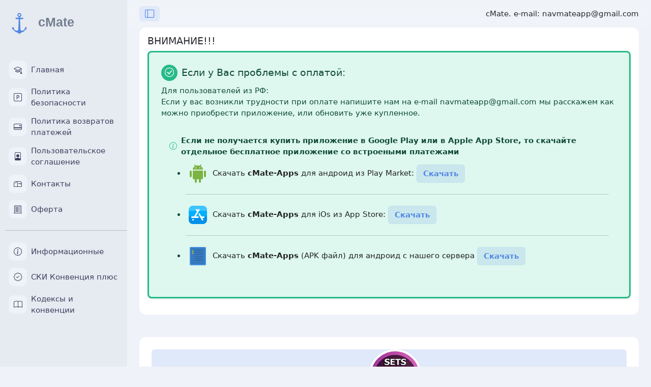

--- FILE ---
content_type: text/html; charset=utf8
request_url: https://cmateapp.com/app95
body_size: 7950
content:












<!DOCTYPE html>
<html lang="ru">
	<head>
		<meta http-equiv="Content-Type" content="text/html; charset=UTF-8">
    
	    <meta name="viewport" content="width=device-width, initial-scale=1">
	    <title>cMate. Apps for Android, iOs</title>

	    <!-- Meta -->
	    <meta name="description" content=" ">

	    <link rel="icon" href="/style/favicon.ico">

	    <!-- *************
				************ CSS Files *************
			************* -->
	    <link rel="stylesheet" href="/style/css/bootstrap-icons.css">
	    <link rel="stylesheet" href="/style/css/main.min.css">

	    <!-- *************
				************ Vendor Css Files *************
			************ -->

	    <!-- Scrollbar CSS -->
	    <link rel="stylesheet" href="/style/css/OverlayScrollbars.min.css">

	    <!-- jquert UI -->
	    <link rel="stylesheet" href="/style/css/jquery-ui.min.css">

        <!-- Yandex.Metrika counter -->
<script type="text/javascript" >
   (function(m,e,t,r,i,k,a){m[i]=m[i]||function(){(m[i].a=m[i].a||[]).push(arguments)};
   m[i].l=1*new Date();k=e.createElement(t),a=e.getElementsByTagName(t)[0],k.async=1,k.src=r,a.parentNode.insertBefore(k,a)})
   (window, document, "script", "https://mc.yandex.ru/metrika/tag.js", "ym");

   ym(61820833, "init", {
        clickmap:true,
        trackLinks:true,
        accurateTrackBounce:true
   });
</script>
<noscript><div><img src="https://mc.yandex.ru/watch/61820833" style="position:absolute; left:-9999px;" alt="" /></div></noscript>
<!-- /Yandex.Metrika counter -->
	</head>

  <body>

    <!-- Page wrapper start -->
    <div class="page-wrapper">

      <!-- Main container start -->
      <div class="main-container">

        <!-- Sidebar wrapper start -->
        <nav id="sidebar" class="sidebar-wrapper">

          <!-- App brand start -->
          <div class="app-brand">
            <a href="/">
              <img src="/style/img/logo.svg" class="logo" alt="cMate">
            </a>
          </div>
          <!-- App brand end -->

         

          <!-- Sidebar menu start -->
          <div class="sidebarMenuScroll os-host os-theme-dark os-host-overflow os-host-overflow-y os-host-resize-disabled os-host-scrollbar-horizontal-hidden os-host-transition" style="height:calc(100vh - 100px)"><div class="os-resize-observer-host observed"><div class="os-resize-observer" style="left: 0px; right: auto;"></div></div><div class="os-size-auto-observer observed" style="height: calc(100% + 1px); float: left;"><div class="os-resize-observer"></div></div><div class="os-content-glue" style="margin: 0px;"></div><div class="os-padding"><div class="os-viewport os-viewport-native-scrollbars-invisible" style="overflow-y: scroll;"><div class="os-content" style="padding: 0px; height: 100%; width: 100%;">
            <ul class="sidebar-menu">
            	<li>
	              <a href="/">
	                <i class="bi bi-mortarboard"></i>
	                <span class="menu-text">Главная</span>
	              </a>
	            </li>
              <li>
                <a href="/policy2">
                  <i class="bi bi-p-square"></i>
                  <span class="menu-text">Политика безопасности</span>
                </a>
              </li>
              <li>
                <a href="/refund">
                  <i class="bi bi-credit-card-2-back"></i>
                  <span class="menu-text">Политика возвратов платежей</span>
                </a>
              </li>
              <li>
                <a href="/terms">
                  <i class="bi bi-file-person"></i>
                  <span class="menu-text">Пользовательское соглашение</span>
                </a>
              </li>
              <li>
                <a href="/contacts">
                  <i class="bi bi-mailbox"></i>
                  <span class="menu-text">Контакты</span>
                </a>
              </li>
              <li>
                <a href="/oferta.pdf">
                  <i class="bi bi-receipt-cutoff"></i>
                  <span class="menu-text">Оферта</span>
                </a>
              </li>

              <hr>

              <li>
                <a href="category_2">
                  <i class="bi bi-info-circle"></i>
                  <span class="menu-text">Информационные</span>
                </a>
              </li>
              <li>
                <a href="category_1">
                  <i class="bi bi-patch-check"></i>
                  <span class="menu-text">СКИ Конвенция плюс</span>
                </a>
              </li>
              <li>
                <a href="category_3">
                  <i class="bi bi-book"></i>
                  <span class="menu-text">Кодексы и конвенции</span>
                </a>
              </li>
                
              
            </ul>
          </div></div></div><div class="os-scrollbar os-scrollbar-horizontal os-scrollbar-unusable os-scrollbar-auto-hidden"><div class="os-scrollbar-track os-scrollbar-track-off"><div class="os-scrollbar-handle" style="width: 100%; transform: translate(0px, 0px);"></div></div></div><div class="os-scrollbar os-scrollbar-vertical os-scrollbar-auto-hidden"><div class="os-scrollbar-track os-scrollbar-track-off"><div class="os-scrollbar-handle" style="height: 31.168%; transform: translate(0px, 0px);"></div></div></div><div class="os-scrollbar-corner"></div></div>
          <!-- Sidebar menu end -->

        </nav>
        <!-- Sidebar wrapper end -->

        <!-- App container start -->
        <div class="app-container">

          <!-- App header start -->
          <div class="app-header d-flex align-items-center">

            <!-- Toggle buttons start -->
            <div class="d-flex">
              <button type="button" class="btn bg-primary me-2 toggle-sidebar" id="toggle-sidebar">
                <i class="bi bi-layout-sidebar fs-5 text-white"></i>
              </button>
              <button type="button" class="btn bg-primary-subtle me-2 pin-sidebar" id="pin-sidebar">
                <i class="bi bi-layout-sidebar fs-5 text-primary"></i>
              </button>
            </div>
            <!-- Toggle buttons end -->

            <!-- App brand sm start -->
            <div class="app-brand-sm d-lg-none d-md-block">
              <a href="https://bootstrapget.com/demos/lavish-admin-dashboard/index.html">
                <img src="/style/img/logo-sm.svg" class="logo" alt="Best Admin Dashboards">
              </a>
            </div>
            <!-- App brand sm end -->

            <!-- App header actions start -->
            <div class="header-actions" style="overflow: hidden;display: block;">
            
             <span>cMate. e-mail: navmateapp@gmail.com</span>

            </div>
            <!-- App header actions end -->

          </div>
          <!-- App header end -->

         




             
                <div class="app-body">
                  <div class="row">
                    <div class="col-sm-12">
                      <div class="card mb-4">
                        <div class="card-body">
                          <h5 class="card-title">ВНИМАНИЕ!!!</h5>     
                          <!-- Success Alert -->
                          <div class="alert alert-success border-left border-success border-3 rounded-3 shadow-sm p-4" role="alert">
                            <h5 class="alert-heading d-flex align-items-center">
                              <span class="icon-box sm bg-success text-white rounded-circle d-inline-flex me-2">
                                <i class="bi bi-check-circle"></i>
                              </span>
                              Если у Вас проблемы с оплатой:
                            </h5>
                            <p class="fw-medium mb-3">
                              Для пользователей из РФ:<br>Если у вас возникли трудности при оплате напишите нам на e-mail navmateapp@gmail.com мы расскажем как можно приобрести приложение, или обновить уже купленное.
                            </p>
                            <div class="bg-success-subtle p-3 rounded-3 mb-3">
                              <div class="d-flex align-items-center mb-2">
                                <i class="bi bi-info-circle text-success me-2"></i>
                                <span class="fw-semibold">Если не получается купить приложение в Google Play или в Apple App Store, то скачайте отдельное бесплатное приложение со встроеными платежами</span>
                              </div>
                              <ul class="mb-0">
                                <li><svg xmlns="http://www.w3.org/2000/svg"  viewBox="0 0 48 48" width="48px" height="48px"><path fill="#7cb342" d="M12 29c0 1.1-.9 2-2 2s-2-.9-2-2v-9c0-1.1.9-2 2-2s2 .9 2 2V29zM40 29c0 1.1-.9 2-2 2s-2-.9-2-2v-9c0-1.1.9-2 2-2s2 .9 2 2V29zM22 40c0 1.1-.9 2-2 2s-2-.9-2-2v-9c0-1.1.9-2 2-2s2 .9 2 2V40zM30 40c0 1.1-.9 2-2 2s-2-.9-2-2v-9c0-1.1.9-2 2-2s2 .9 2 2V40z"/><path fill="#7cb342" d="M14 18v15c0 1.1.9 2 2 2h16c1.1 0 2-.9 2-2V18H14zM24 8c-6 0-9.7 3.6-10 8h20C33.7 11.6 30 8 24 8zM20 13.6c-.6 0-1-.4-1-1 0-.6.4-1 1-1s1 .4 1 1C21 13.1 20.6 13.6 20 13.6zM28 13.6c-.6 0-1-.4-1-1 0-.6.4-1 1-1s1 .4 1 1C29 13.1 28.6 13.6 28 13.6z"/><path fill="#7cb342" d="M28.3 10.5c-.2 0-.4-.1-.6-.2-.5-.3-.6-.9-.3-1.4l1.7-2.5c.3-.5.9-.6 1.4-.3.5.3.6.9.3 1.4l-1.7 2.5C29 10.3 28.7 10.5 28.3 10.5zM19.3 10.1c-.3 0-.7-.2-.8-.5l-1.3-2.1c-.3-.5-.2-1.1.3-1.4.5-.3 1.1-.2 1.4.3l1.3 2.1c.3.5.2 1.1-.3 1.4C19.7 10 19.5 10.1 19.3 10.1z"/></svg> <a target="_blank" href="https://play.google.com/store/apps/details?id=com.cmateapp.cmateapps" class="text-decoration-none text-dark">Скачать <b>cMate-Apps</b> для андроид из Play Market: </a><a target="_blank" href="https://play.google.com/store/apps/details?id=com.cmateapp.cmateapps" type="button" class="btn btn-soft-primary">Скачать</a></li><hr>
                                <li><svg xmlns="http://www.w3.org/2000/svg"  viewBox="0 0 48 48" width="48px" height="48px"><path fill="#0091ea" d="M14.1,42h19.8c4.474,0,8.1-3.627,8.1-8.1V27H6v6.9C6,38.373,9.626,42,14.1,42z"/><rect width="36" height="11" x="6" y="16" fill="#00b0ff"/><path fill="#40c4ff" d="M33.9,6H14.1C9.626,6,6,9.626,6,14.1V16h36v-1.9C42,9.626,38.374,6,33.9,6z"/><path fill="#fff" d="M22.854,18.943l1.738-2.967l-1.598-2.727c-0.418-0.715-1.337-0.954-2.052-0.536  c-0.715,0.418-0.955,1.337-0.536,2.052L22.854,18.943z"/><path fill="#fff" d="M26.786,12.714c-0.716-0.419-1.635-0.179-2.052,0.536L16.09,28h3.477l7.754-13.233 C27.74,14.052,27.5,13.133,26.786,12.714z"/><path fill="#fff" d="M34.521,32.92l-7.611-12.987l-0.763,1.303c-0.444,0.95-0.504,2.024-0.185,3.011l5.972,10.191 c0.279,0.476,0.78,0.741,1.295,0.741c0.257,0,0.519-0.066,0.757-0.206C34.701,34.554,34.94,33.635,34.521,32.92z"/><path fill="#fff" d="M25.473,27.919l-0.171-0.289c-0.148-0.224-0.312-0.434-0.498-0.621H12.3 c-0.829,0-1.5,0.665-1.5,1.484s0.671,1.484,1.5,1.484h13.394C25.888,29.324,25.835,28.595,25.473,27.919z"/><path fill="#fff" d="M16.66,32.961c-0.487-0.556-1.19-0.934-2.03-0.959l-0.004,0c-0.317-0.009-0.628,0.026-0.932,0.087 l-0.487,0.831c-0.419,0.715-0.179,1.634,0.536,2.053c0.238,0.14,0.5,0.206,0.757,0.206c0.515,0,1.017-0.266,1.295-0.741 L16.66,32.961z"/><path fill="#fff" d="M30.196,27.009H35.7c0.829,0,1.5,0.665,1.5,1.484s-0.671,1.484-1.5,1.484h-5.394 C30.112,29.324,30.01,27.196,30.196,27.009z"/></svg> <a target="_blank" href="https://apps.apple.com/us/app/cmate-apps-%D0%BA%D0%BE%D0%BD%D0%B2%D0%B5%D0%BD%D1%86%D0%B8%D1%8F-%D0%BF%D0%BB%D1%8E%D1%81/id6502718737" class="text-decoration-none text-dark">Скачать <b>cMate-Apps</b> для iOs из App Store:  </a><a target="_blank" type="button" href="https://apps.apple.com/us/app/cmate-apps-%D0%BA%D0%BE%D0%BD%D0%B2%D0%B5%D0%BD%D1%86%D0%B8%D1%8F-%D0%BF%D0%BB%D1%8E%D1%81/id6502718737" class="btn btn-soft-primary">Скачать</a></li><hr>
                                <li><svg width="48" height="48" viewBox="0 0 48 48" xmlns="http://www.w3.org/2000/svg">
  <style>
    .server-body { fill: #4a90e2; }
    .server-panel { fill: #357abd; }
    .server-line { fill: #2c6399; }
    .indicator { fill: #7ed321; }
    .light { fill: #f5a623; }
  </style>
  
  <!-- Основной корпус сервера -->
  <rect class="server-body" x="8" y="6" width="32" height="36" rx="2"/>
  
  <!-- Передняя панель -->
  <rect class="server-panel" x="10" y="8" width="28" height="32" rx="1"/>
  
  <!-- Индикаторные лампочки -->
  <circle class="indicator" cx="14" cy="14" r="1.5"/>
  <circle class="light" cx="14" cy="18" r="1.5"/>
  
  <!-- Горизонтальные линии (порты/слоты) -->
  <rect class="server-line" x="18" y="12" width="16" height="1" rx="0.5"/>
  <rect class="server-line" x="18" y="16" width="16" height="1" rx="0.5"/>
  <rect class="server-line" x="18" y="20" width="16" height="1" rx="0.5"/>
  <rect class="server-line" x="18" y="24" width="16" height="1" rx="0.5"/>
  <rect class="server-line" x="18" y="28" width="16" height="1" rx="0.5"/>
  <rect class="server-line" x="18" y="32" width="16" height="1" rx="0.5"/>
</svg> <a target="_blank" href="https://cmateapp.com/cmate_apps.apk" class="text-decoration-none text-dark">Скачать <b>cMate-Apps</b> (APK файл) для андроид с нашего сервера </a><a target="_blank" type="button" class="btn btn-soft-primary" href="https://cmateapp.com/cmate_apps.apk">Скачать</a></li>
                              </ul>
                            </div>
                            
                           
                          </div>

                        </div>
                      </div>
                    </div>
                  </div>
                </div>


                
      <div class="app-body">
        <div class="row gx-4">
          <div class="col-xxl-4 col-sm-12">
            <div class="card mb-4">
              <div class="card-body text-center p-4">
                <div class="position-relative mb-4">
                  <div class="bg-primary-subtle rounded-top position-absolute top-0 start-0 end-0 p-4"></div>
                  <div class="img-5x position-relative m-auto">
                    <img src="/app_logo/74.png" class="img-8x rounded-circle border border-4 border-white shadow-sm" alt="SETS 6000 Seafares Evaluation and Training System. Questions, Answers, Tests">                   
                  </div>
                </div>
                <h4 class="mb-2">SETS 6000 Seafares Evaluation and Training System. Questions, Answers, Tests</h4>
              </div>        
            </div>





            <div class="card mb-4">
                  <div class="card-body">
                    <div class="d-flex justify-content-between align-items-center mb-3">
                      <h5 class="card-title mb-0">Описание:</h5>
                      
                    </div>
                    <p class="card-text lead fs-6">
                      SETS 6000 Seafares Evaluation and Training System<br><br>The application will help you prepare for passing computer tests SETS 6000.<br><br>The application contains almost all the tests that are currently available. The application is equipped with a convenient search by sections.<br>It is possible to take a practice test that you can set up yourself.<br><br>Categories available for training:<br>-Operational - Common<br>-STCW Management<br>-STCW Management - Common subject<br>-STCW Management - engineer subject<br>-STCW Operational - Common<br>-STCW Operational - Deck<br>-STCW Operational - engineer subject<br>-STCW Support - GP and Deck Subject<br>-STCW Support - engineer<br>-Specialist Training Subject<br>-Others Tests<br><br>Sections available for training:<br>- HMTS English Grammar Version 2<br>- HMTS English Vocabulary Version 2<br>- HMTS MESSMAN DUTIES<br>- HMTS MESSMAN HYGIENE<br>- HMTS MESSMAN SAFETY<br>- CO6-OPA 90<br>- DM10-Ice Breaker Operations<br>- DM9-Shipmasters' Business<br>- DM5-Manoeuvre and Handle a Ship<br>- CM1-Control Trim, Stability and Stress<br>- EM1-Plan and Schedule Operations<br>- EM5-Manage Fuel and Ballast Operations<br>- EM7-Operate Electrical and Electronic Equipment<br>- EM10-Diagnose and Correct Equipment Malfunctions<br>- EM3-Operate, Monitor and Evaluate Engine Performance<br>- CO5-MARPOL Annex 1<br>- CO4-MARPOL<br>- CO2A-Maintain Seaworthiness - Stability<br>- CO2B-Maintain Seaworthiness - Ship Construction<br>- CO7-ISM Code<br>- CO1-Pollution Prevention Requirements<br>- CO3-Monitor Compliance With Legislative Requirements<br>- DO4-Visual Signalling<br>- DO7-Radar Navigation - Operational level<br>- DO1E-Plan and Conduct a Passage -Meteorology<br>- DO2B-Maintain a Safe Navigation Watch -Rule of the Road and Buoyage<br>- DO3-Respond to Emergencies<br>- DO2A-Keeping a Navigation Watch, including Routeing<br>- DO6-Cargo Work<br>- DO1D-Plan and Conduct a Passage - Compasses: Magnetic and Gyro and Steering Control Systems<br>- DO1B-Plan and Conduct a Passage - Terrestrial and Coastal Navigation<br>- DO5-Ship Manoeuvring and Handling<br>- EO5-Operate Pumping Systems<br>- EO3-Operate Main Machinery and Control Systems<br>- EO7-Maintain Marine Engineering & Control Systems<br>- EO8-Main Propulsion Turbines and Boilers<br>- EO6-Operate Alternators and Generators<br>- EO2-Characteristics of Electrical Systems and Equipment<br>- EO4-Operate Auxiliary Machinery and Control Systems<br>- EO1-Use Hand and Power Tools for Fabrication and Repair<br>- RS11J-Maritime English Section 1 - Recognition of Sounds<br>- RS11H-Maritime English Section 1 - Grammar Structures & Vocabulary<br>- RS11E-Maritime English Section 1 - Equipment Vocabulary (Deck)<br>- RS11I-Maritime English Section 1 - Matching & Non- Matching Words<br>- RS11C-Maritime English Section 1 - Complete the Sentence<br>- RS11A-Maritime English Section 1 - Spelling<br>- RS11D-Maritime English Section 1 - Correct Sentence<br>- RS11B-Maritime English Section 1 - Word Meaning<br>- RS11G-Maritime English Section 1 - Grammar<br>- RS11F-Maritime English Section 1 - Equipment Vocabulary (Engine)<br>- RS11E1-Maritime English Section 1 - Elementary<br>- RS3-Deck Maintenance<br>- RS2-Seamanship(inc Anchoring, Mooring, Berthing, Pilot Ladder)<br>- RS4-Cargo Stowage and Stores<br>- RS1-Contribute to a Safe Bridge Watch<br>- ES2-Electrical Installations and Associated Dangers<br>- ES1-Pumping Operations (Basic)<br>- ES3-Maintenance and Repair of Machinery<br>- S2D-Specialized Training for Liquefied Gas Tankers<br>- S4B-Medical First Aid<br>- S2C-Specialized Training for Chemical Tankers<br>- S2B-Specialized Training for Oil Tankers<br>- S2E-Specialiized Training for Ro-Ro/Passenger Ships<br>- S6B-Advanced Fire Fighting<br>- S6A-Fire Prevention & Basic Fire Fighting<br>- S7A-Personal Safety & Social Responsibilities<br>- S5B-Proficiency in Survival Craft & Rescue Boats<br>- S9B-GMDSS-General Operator<br>- S5A-Personal Survival Techniques<br>
                    </p>

                    <div class="border-top border-bottom py-3 my-4">
                      <div class="d-grid gap-3">
                        <div class="d-flex align-items-center">
                          <div class="icon-box sm bg-primary-subtle rounded-circle text-primary me-3 shadow-sm">
                            <i class="bi bi-coin"></i>
                          </div>
                          <div>
                            <span class="text-body-secondary small">599 ₽ = 7,99 $</span>
                            
                          </div>
                        </div>
                        
                        
                        
                      </div>
                    </div>
                  </div>
                </div>





                
                <div class="alert alert-primary py-2 d-flex align-items-center" role="alert">
                  <span class="icon-box sm rounded-2 bg-primary bg-opacity-10 text-primary me-3">
                    <i class="bi bi-megaphone fs-5"></i>
                  </span>
                  Для пользователей из России, и тех у кого недоступны платежи в Play Market, Apple App Store:
                </div>

                <div class="row gx-4 mb-3">
                 
                  <div class="col-md-6 col-sm-12" style="padding-top: 10px;">
                    <div class="card h-100">
                      <div class="card-body">
                        <div class="d-flex align-items-center mb-3">
                          <div class="icon-box md bg-primary-subtle rounded-pill me-3">
                            <i class="bi bi-android2 text-primary" style="font-size: 30px;"></i>
                          </div>
                          <div>
                            <h6><a target="_blank" href="https://play.google.com/store/apps/details?id=com.cmateapp.cmateapps" class="text-decoration-none text-dark">Купить приложение через cMate-APPS для <b>Android</b></a></h6>
                            <h3 class="fw-bold mb-2 d-grid"><a href="https://play.google.com/store/apps/details?id=com.cmateapp.cmateapps" target="_blank" type="button" class="btn btn-outline-success">Скачать <b>cMate-Apps</b> для Android</a></h3>
                          </div>
                        </div>
                       
                      </div>
                    </div>
                  </div>

                 
                  <div class="col-md-6 col-sm-12" style="padding-top: 10px;">
                    <div class="card h-100">
                      <div class="card-body">
                        <div class="d-flex align-items-center mb-2">
                          <div class="icon-box md bg-primary-subtle rounded-pill me-3">
                            <i class="bi bi-apple text-primary" style="font-size: 30px;"></i>
                          </div>
                          <div>
                            <h6><a target="_blank" href="https://apps.apple.com/us/app/cmate-apps-%D0%BA%D0%BE%D0%BD%D0%B2%D0%B5%D0%BD%D1%86%D0%B8%D1%8F-%D0%BF%D0%BB%D1%8E%D1%81/id6502718737" class="text-decoration-none text-dark">Купить приложение через cMate-APPS для <b>iOs</b></a></h6>
                            <h3 class="fw-bold mb-2 d-grid"><a href="https://apps.apple.com/us/app/cmate-apps-%D0%BA%D0%BE%D0%BD%D0%B2%D0%B5%D0%BD%D1%86%D0%B8%D1%8F-%D0%BF%D0%BB%D1%8E%D1%81/id6502718737" target="_blank" type="button" class="btn btn-outline-success">Скачать <b>cMate-Apps</b> для iOs (iPhone, iPad)</a></h3>
                          </div>
                        </div>

                       
                      </div>
                    </div>
                  </div>
                  
                </div>


                <hr>

                 <div class="alert alert-primary py-2 d-flex align-items-center" role="alert">
                  <span class="icon-box sm rounded-2 bg-primary bg-opacity-10 text-primary me-3">
                    <i class="bi bi-megaphone fs-5"></i>
                  </span>
                  Прямые ссылки для покупки в Play Market, Apple App Store или Huawei App Galery:
                </div>


                <div class="row gx-4 mb-3">
                  <div class="col-md-4 col-sm-12" style="padding-top: 10px;">
                    <div class="card h-100">
                      <div class="card-body">
                        <div class="d-flex align-items-center mb-3">
                          <div class="icon-box md bg-primary-subtle rounded-pill me-3">
                            <i class="bi bi-android2 text-primary" style="font-size: 30px;"></i>
                          </div>
                          <div>
                            <h6><a target="_blank" href="https://play.google.com/store/apps/details?id=com.cmateapp.sets" class="text-decoration-none text-dark">Купить приложение SETS 6000 Seafares Evaluation and Training System. Questions, Answers, Tests в <b>Google Play Market</b></a></h6>
                            <h3 class="fw-bold mb-2 d-grid"><a href="https://play.google.com/store/apps/details?id=com.cmateapp.sets" target="_blank" type="button" class="btn btn-outline-success">Купить для Android</a></h3>
                          </div>
                        </div>
                       
                      </div>
                    </div>
                  </div>
                  <div class="col-md-4 col-sm-12" style="padding-top: 10px;">
                    <div class="card h-100">
                      <div class="card-body">
                        <div class="d-flex align-items-center mb-2">
                          <div class="icon-box md bg-primary-subtle rounded-pill me-3">
                            <i class="bi bi-apple text-primary" style="font-size: 30px;"></i>
                          </div>
                          <div>
                            <h6><a target="_blank" href="https://apps.apple.com/us/app/sets-6000-cmate/id6444735550" class="text-decoration-none text-dark">Купить приложение SETS 6000 Seafares Evaluation and Training System. Questions, Answers, Tests в <b>Apple App Store</b></a></h6>
                            <h3 class="fw-bold mb-2 d-grid"><a href="https://apps.apple.com/us/app/sets-6000-cmate/id6444735550" target="_blank" type="button" class="btn btn-outline-success">Купить для iOs (iPhone, iPad)</a></h3>
                          </div>
                        </div>

                       
                      </div>
                    </div>
                  </div>
                     <div class="col-md-4 col-sm-12" style="padding-top: 10px;">
                    <div class="card h-100">
                      <div class="card-body">
                        <div class="d-flex align-items-center mb-2">
                          <div class="icon-box md bg-primary-subtle rounded-pill me-3">
                          <svg height="30" width="30" xmlns="http://www.w3.org/2000/svg" viewBox="0 0 36 36">
                              <linearGradient id="a" gradientUnits="userSpaceOnUse" x1="18" x2="18" y2="36">
                                  <stop offset="0" stop-color="#4a86e8"/>
                                  <stop offset="1" stop-color="#3a75d8"/>
                              </linearGradient>
                              <g fill="none" fill-rule="evenodd">
                                  <path d="M10.101 0C2.705 0 0 2.705 0 10.099v15.802C0 33.295 2.705 36 10.101 36h15.793C33.29 36 36 33.295 36 25.901V10.099C36 2.705 33.295 0 25.899 0z" fill="url(#a)"/>
                                  <g fill="#fff">
                                      <path d="M15.703 20.88h1.445l-.725-1.687zm-.356.85l-.429.98h-.976L16.018 18h.844l2.068 4.71h-1.003l-.423-.98zm15.71.977H32V18h-.944zM27.3 20.685h1.74v-.858H27.3v-.965h2.525v-.859h-3.468v4.707h3.559v-.859H27.3zm-3.749.556L22.482 18h-.78l-1.07 3.24-1.041-3.237h-1.018l1.643 4.71h.791l1.072-3.094 1.071 3.094h.798l1.639-4.71h-.992zm-11.05-.543c0 .766-.38 1.175-1.072 1.175-.694 0-1.077-.42-1.077-1.208v-2.662h-.956v2.695c0 1.325.736 2.085 2.02 2.085 1.297 0 2.04-.774 2.04-2.125V18h-.955zM7.115 18h.956v4.713h-.956V20.8H4.956v1.914H4V18h.956v1.901h2.16zM18 12c-3.309 0-6-2.692-6-6h.848c0 2.84 2.311 5.152 5.152 5.152S23.152 8.841 23.152 6H24c0 3.308-2.692 6-6 6"/>
                                  </g>
                              </g>
                          </svg>
                            
                          </div>
                          <div>
                            <h6><a target="_blank" href="https://appgallery.cloud.huawei.com/ag/n/app/C107422691" class="text-decoration-none text-dark">Купить приложение SETS 6000 Seafares Evaluation and Training System. Questions, Answers, Tests в <b>Huawei App Galery</b></a></h6>
                            <h3 class="fw-bold mb-2 d-grid"><a href="https://appgallery.cloud.huawei.com/ag/n/app/C107422691" target="_blank" type="button" class="btn btn-outline-success">Купить для Android</a></h3>
                          </div>
                        </div>

                       
                      </div>
                    </div>
                  </div>



                  
                </div>








          </div>
        </div>
      </div>
      

          	
         
          <!-- App body end -->

          <!-- App footer start -->
          <div class="app-footer">
            <span>cMate. e-mail: navmateapp@gmail.com</span>
          </div>
          <!-- App footer end -->

        </div>
        <!-- App container end -->

      </div>
      <!-- Main container end -->

    </div>
    <!-- Page wrapper end -->

    <!-- *************
			************ JavaScript Files *************
		************* -->
    <!-- Required jQuery first, then Bootstrap Bundle JS -->
    <script src="/style/js/jquery.min.js"></script>
    <script src="/style/js/bootstrap.bundle.min.js"></script>
    <script src="/style/js/moment.min.js"></script>

    <!-- *************
			************ Vendor Js Files *************
		************* -->

    <!-- Overlay Scroll JS -->
    <script src="/style/js/jquery.overlayScrollbars.min.js"></script>
    <script src="/style/js/custom-scrollbar.js"></script>

    <!-- jquert UI -->
    <script src="/style/js/jquery-ui.min.js"></script>
    <script src="/style/js/custom.js"></script>





    <!-- Custom JS files -->
    <script src="/style/js/custom(1).js"></script>
    <script src="/style/js/dashboard2.js"></script>
  
<div id="ui-datepicker-div" class="ui-datepicker ui-widget ui-widget-content ui-helper-clearfix ui-corner-all"></div><div class="jvectormap-tip"></div></body></html>

--- FILE ---
content_type: text/css
request_url: https://cmateapp.com/style/css/OverlayScrollbars.min.css
body_size: 4710
content:
/*!
 * OverlayScrollbars
 * https://github.com/KingSora/OverlayScrollbars
 *
 * Version: 1.13.0
 *
 * Copyright KingSora | Rene Haas.
 * https://github.com/KingSora
 *
 * Released under the MIT license.
 * Date: 02.08.2020
 */
html.os-html,
html.os-html>.os-host {
  display: block;
  overflow: hidden;
  box-sizing: border-box;
  height: 100% !important;
  width: 100% !important;
  min-width: 100% !important;
  min-height: 100% !important;
  margin: 0 !important;
  position: absolute !important;
}

html.os-html>.os-host>.os-padding {
  position: absolute;
}

body.os-dragging,
body.os-dragging * {
  cursor: default;
}

.os-host,
.os-host-textarea {
  position: relative;
  overflow: visible !important;
  -webkit-box-orient: vertical;
  -webkit-box-direction: normal;
  -ms-flex-direction: column;
  flex-direction: column;
  -ms-flex-wrap: nowrap;
  flex-wrap: nowrap;
  -webkit-box-pack: start;
  -ms-flex-pack: start;
  justify-content: flex-start;
  -ms-flex-line-pack: start;
  align-content: flex-start;
  -webkit-box-align: start;
  -ms-flex-align: start;
  -ms-grid-row-align: flex-start;
  align-items: flex-start;
}

.os-host-flexbox {
  overflow: hidden !important;
  display: -webkit-box;
  display: -ms-flexbox;
  display: flex;
}

.os-host-flexbox>.os-size-auto-observer {
  height: inherit !important;
}

.os-host-flexbox>.os-content-glue {
  -webkit-box-flex: 1;
  -ms-flex-positive: 1;
  flex-grow: 1;
  -ms-flex-negative: 0;
  flex-shrink: 0;
}

.os-host-flexbox>.os-size-auto-observer,
.os-host-flexbox>.os-content-glue {
  min-height: 0;
  min-width: 0;
  -webkit-box-flex: 0;
  -ms-flex-positive: 0;
  flex-grow: 0;
  -ms-flex-negative: 1;
  flex-shrink: 1;
  -ms-flex-preferred-size: auto;
  flex-basis: auto;
}

#os-dummy-scrollbar-size {
  position: fixed;
  opacity: 0;
  -ms-filter: "progid:DXImageTransform.Microsoft.Alpha(Opacity=0)";
  visibility: hidden;
  overflow: scroll;
  height: 500px;
  width: 500px;
}

#os-dummy-scrollbar-size>div {
  width: 200%;
  height: 200%;
  margin: 10px 0;
}

#os-dummy-scrollbar-size:before,
#os-dummy-scrollbar-size:after,
.os-content:before,
.os-content:after {
  content: "";
  display: table;
  width: 0.01px;
  height: 0.01px;
  line-height: 0;
  font-size: 0;
  flex-grow: 0;
  flex-shrink: 0;
  visibility: hidden;
}

#os-dummy-scrollbar-size,
.os-viewport {
  -ms-overflow-style: scrollbar !important;
}

.os-viewport-native-scrollbars-invisible#os-dummy-scrollbar-size,
.os-viewport-native-scrollbars-invisible.os-viewport {
  scrollbar-width: none !important;
}

.os-viewport-native-scrollbars-invisible#os-dummy-scrollbar-size::-webkit-scrollbar,
.os-viewport-native-scrollbars-invisible.os-viewport::-webkit-scrollbar,
.os-viewport-native-scrollbars-invisible#os-dummy-scrollbar-size::-webkit-scrollbar-corner,
.os-viewport-native-scrollbars-invisible.os-viewport::-webkit-scrollbar-corner {
  display: none !important;
  width: 0 !important;
  height: 0 !important;
  visibility: hidden !important;
  background: 0 0 !important;
}

.os-content-glue {
  box-sizing: inherit;
  max-height: 100%;
  max-width: 100%;
  width: 100%;
  pointer-events: none;
}

.os-padding {
  box-sizing: inherit;
  direction: inherit;
  position: absolute;
  overflow: visible;
  padding: 0;
  margin: 0;
  left: 0;
  top: 0;
  bottom: 0;
  right: 0;
  width: auto !important;
  height: auto !important;
  /* Commented by Srinu causing hihing bootsrtap modal */
  /* z-index: 0; */
}

.os-host-overflow>.os-padding {
  overflow: hidden;
}

.os-viewport {
  direction: inherit !important;
  box-sizing: inherit !important;
  resize: none !important;
  outline: 0 !important;
  position: absolute;
  overflow: hidden;
  top: 0;
  left: 0;
  bottom: 0;
  right: 0;
  padding: 0;
  margin: 0;
  -webkit-overflow-scrolling: touch;
}

.os-content-arrange {
  position: absolute;
  z-index: -1;
  min-height: 1px;
  min-width: 1px;
  pointer-events: none;
}

.os-content {
  direction: inherit;
  box-sizing: border-box !important;
  position: relative;
  display: block;
  height: 100%;
  width: 100%;
  height: 100%;
  width: 100%;
  visibility: visible;
}

.os-content>.os-textarea {
  box-sizing: border-box !important;
  direction: inherit !important;
  background: 0 0 !important;
  outline: 0 transparent !important;
  overflow: hidden !important;
  position: absolute !important;
  display: block !important;
  top: 0 !important;
  left: 0 !important;
  margin: 0 !important;
  border-radius: 0 !important;
  float: none !important;
  -webkit-filter: none !important;
  filter: none !important;
  border: 0 !important;
  resize: none !important;
  -webkit-transform: none !important;
  transform: none !important;
  max-width: none !important;
  max-height: none !important;
  box-shadow: none !important;
  -webkit-perspective: none !important;
  perspective: none !important;
  opacity: 1 !important;
  z-index: 1 !important;
  clip: auto !important;
  vertical-align: baseline !important;
  padding: 0;
}

.os-host-rtl>.os-padding>.os-viewport>.os-content>.os-textarea {
  right: 0 !important;
}

.os-content>.os-textarea-cover {
  z-index: -1;
  pointer-events: none;
}

.os-content>.os-textarea[wrap="off"] {
  white-space: pre !important;
  margin: 0 !important;
}

.os-text-inherit {
  font-family: inherit;
  font-size: inherit;
  font-weight: inherit;
  font-style: inherit;
  font-variant: inherit;
  text-transform: inherit;
  text-decoration: inherit;
  text-indent: inherit;
  text-align: inherit;
  text-shadow: inherit;
  text-overflow: inherit;
  letter-spacing: inherit;
  word-spacing: inherit;
  line-height: inherit;
  unicode-bidi: inherit;
  direction: inherit;
  color: inherit;
  cursor: text;
}

.os-resize-observer,
.os-resize-observer-host {
  box-sizing: inherit;
  display: block;
  visibility: hidden;
  position: absolute;
  top: 0;
  left: 0;
  height: 100%;
  width: 100%;
  overflow: hidden;
  pointer-events: none;
  z-index: -1;
}

.os-resize-observer-host {
  padding: inherit;
  border: inherit;
  border-color: transparent;
  border-style: solid;
  box-sizing: border-box;
}

.os-resize-observer-host.observed {
  display: flex;
  flex-direction: column;
  justify-content: flex-start;
  align-items: flex-start;
}

.os-resize-observer-host>.os-resize-observer,
.os-resize-observer-host.observed>.os-resize-observer {
  height: 200%;
  width: 200%;
  padding: inherit;
  border: inherit;
  margin: 0;
  display: block;
  box-sizing: content-box;
}

.os-resize-observer-host.observed>.os-resize-observer,
.os-resize-observer-host.observed>.os-resize-observer:before {
  display: flex;
  position: relative;
  flex-grow: 1;
  flex-shrink: 0;
  flex-basis: auto;
  box-sizing: border-box;
}

.os-resize-observer-host.observed>.os-resize-observer:before {
  content: "";
  box-sizing: content-box;
  padding: inherit;
  border: inherit;
  margin: 0;
}

.os-size-auto-observer {
  box-sizing: inherit !important;
  height: 100%;
  width: inherit;
  max-width: 1px;
  position: relative;
  float: left;
  max-height: 1px;
  overflow: hidden;
  z-index: -1;
  padding: 0;
  margin: 0;
  pointer-events: none;
  -webkit-box-flex: inherit;
  -ms-flex-positive: inherit;
  flex-grow: inherit;
  -ms-flex-negative: 0;
  flex-shrink: 0;
  -ms-flex-preferred-size: 0;
  flex-basis: 0;
}

.os-size-auto-observer>.os-resize-observer {
  width: 1000%;
  height: 1000%;
  min-height: 1px;
  min-width: 1px;
}

.os-resize-observer-item {
  position: absolute;
  top: 0;
  right: 0;
  bottom: 0;
  left: 0;
  overflow: hidden;
  z-index: -1;
  opacity: 0;
  direction: ltr !important;
  -webkit-box-flex: 0 !important;
  -ms-flex: none !important;
  flex: none !important;
}

.os-resize-observer-item-final {
  position: absolute;
  left: 0;
  top: 0;
  -webkit-transition: none !important;
  transition: none !important;
  -webkit-box-flex: 0 !important;
  -ms-flex: none !important;
  flex: none !important;
}

.os-resize-observer {
  -webkit-animation-duration: 0.001s;
  animation-duration: 0.001s;
  -webkit-animation-name: os-resize-observer-dummy-animation;
  animation-name: os-resize-observer-dummy-animation;
}

object.os-resize-observer {
  box-sizing: border-box !important;
}

@-webkit-keyframes os-resize-observer-dummy-animation {
  0% {
    z-index: 0;
  }

  to {
    z-index: -1;
  }
}

@keyframes os-resize-observer-dummy-animation {
  0% {
    z-index: 0;
  }

  to {
    z-index: -1;
  }
}

.os-host-transition>.os-scrollbar,
.os-host-transition>.os-scrollbar-corner {
  -webkit-transition: opacity 0.3s, visibility 0.3s, top 0.3s, right 0.3s,
    bottom 0.3s, left 0.3s;
  transition: opacity 0.3s, visibility 0.3s, top 0.3s, right 0.3s, bottom 0.3s,
    left 0.3s;
}

html.os-html>.os-host>.os-scrollbar {
  position: absolute;
  z-index: 999999;
}

.os-scrollbar,
.os-scrollbar-corner {
  position: absolute;
  opacity: 1;
  -ms-filter: "progid:DXImageTransform.Microsoft.Alpha(Opacity=100)";
  z-index: 1;
}

.os-scrollbar-corner {
  bottom: 0;
  right: 0;
}

.os-scrollbar {
  pointer-events: none;
}

.os-scrollbar-track {
  pointer-events: auto;
  position: relative;
  height: 100%;
  width: 100%;
  padding: 0 !important;
  border: 0 !important;
}

.os-scrollbar-handle {
  pointer-events: auto;
  position: absolute;
  width: 100%;
  height: 100%;
}

.os-scrollbar-handle-off,
.os-scrollbar-track-off {
  pointer-events: none;
}

.os-scrollbar.os-scrollbar-unusable,
.os-scrollbar.os-scrollbar-unusable * {
  pointer-events: none !important;
}

.os-scrollbar.os-scrollbar-unusable .os-scrollbar-handle {
  opacity: 0 !important;
}

.os-scrollbar-horizontal {
  bottom: 0;
  left: 0;
}

.os-scrollbar-vertical {
  top: 0;
  right: 0;
}

.os-host-rtl>.os-scrollbar-horizontal {
  right: 0;
}

.os-host-rtl>.os-scrollbar-vertical {
  right: auto;
  left: 0;
}

.os-host-rtl>.os-scrollbar-corner {
  right: auto;
  left: 0;
}

.os-scrollbar-auto-hidden,
.os-padding+.os-scrollbar-corner,
.os-host-resize-disabled.os-host-scrollbar-horizontal-hidden>.os-scrollbar-corner,
.os-host-scrollbar-horizontal-hidden>.os-scrollbar-horizontal,
.os-host-resize-disabled.os-host-scrollbar-vertical-hidden>.os-scrollbar-corner,
.os-host-scrollbar-vertical-hidden>.os-scrollbar-vertical,
.os-scrollbar-horizontal.os-scrollbar-auto-hidden+.os-scrollbar-vertical+.os-scrollbar-corner,
.os-scrollbar-horizontal+.os-scrollbar-vertical.os-scrollbar-auto-hidden+.os-scrollbar-corner,
.os-scrollbar-horizontal.os-scrollbar-auto-hidden+.os-scrollbar-vertical.os-scrollbar-auto-hidden+.os-scrollbar-corner {
  opacity: 0;
  visibility: hidden;
  pointer-events: none;
}

.os-scrollbar-corner-resize-both {
  cursor: nwse-resize;
}

.os-host-rtl>.os-scrollbar-corner-resize-both {
  cursor: nesw-resize;
}

.os-scrollbar-corner-resize-horizontal {
  cursor: ew-resize;
}

.os-scrollbar-corner-resize-vertical {
  cursor: ns-resize;
}

.os-dragging .os-scrollbar-corner.os-scrollbar-corner-resize {
  cursor: default;
}

.os-host-resize-disabled.os-host-scrollbar-horizontal-hidden>.os-scrollbar-vertical {
  top: 0;
  bottom: 0;
}

.os-host-resize-disabled.os-host-scrollbar-vertical-hidden>.os-scrollbar-horizontal,
.os-host-rtl.os-host-resize-disabled.os-host-scrollbar-vertical-hidden>.os-scrollbar-horizontal {
  right: 0;
  left: 0;
}

.os-scrollbar:hover,
.os-scrollbar-corner.os-scrollbar-corner-resize {
  opacity: 1 !important;
  visibility: visible !important;
}

.os-scrollbar-corner.os-scrollbar-corner-resize {
  background-image: url([data-uri]);
  background-repeat: no-repeat;
  background-position: 100% 100%;
  pointer-events: auto !important;
}

.os-host-rtl>.os-scrollbar-corner.os-scrollbar-corner-resize {
  -webkit-transform: scale(-1, 1);
  transform: scale(-1, 1);
}

.os-host-overflow {
  overflow: hidden !important;
}

.os-theme-none>.os-scrollbar-horizontal,
.os-theme-none>.os-scrollbar-vertical,
.os-theme-none>.os-scrollbar-corner {
  display: none !important;
}

.os-theme-none>.os-scrollbar-corner-resize {
  display: block !important;
  min-width: 10px;
  min-height: 10px;
}

.os-theme-dark>.os-scrollbar-horizontal,
.os-theme-light>.os-scrollbar-horizontal {
  right: 10px;
  height: 10px;
}

.os-theme-dark>.os-scrollbar-vertical,
.os-theme-light>.os-scrollbar-vertical {
  bottom: 10px;
  width: 10px;
}

.os-theme-dark.os-host-rtl>.os-scrollbar-horizontal,
.os-theme-light.os-host-rtl>.os-scrollbar-horizontal {
  left: 10px;
  right: 0;
}

.os-theme-dark>.os-scrollbar-corner,
.os-theme-light>.os-scrollbar-corner {
  height: 10px;
  width: 10px;
}

.os-theme-dark>.os-scrollbar-corner,
.os-theme-light>.os-scrollbar-corner {
  background-color: transparent;
}

.os-theme-dark>.os-scrollbar,
.os-theme-light>.os-scrollbar {
  padding: 2px;
  box-sizing: border-box;
  background: 0 0;
}

.os-theme-dark>.os-scrollbar.os-scrollbar-unusable,
.os-theme-light>.os-scrollbar.os-scrollbar-unusable {
  background: 0 0;
}

.os-theme-dark>.os-scrollbar>.os-scrollbar-track,
.os-theme-light>.os-scrollbar>.os-scrollbar-track {
  background: 0 0;
}

.os-theme-dark>.os-scrollbar-horizontal>.os-scrollbar-track>.os-scrollbar-handle,
.os-theme-light>.os-scrollbar-horizontal>.os-scrollbar-track>.os-scrollbar-handle {
  min-width: 30px;
}

.os-theme-dark>.os-scrollbar-vertical>.os-scrollbar-track>.os-scrollbar-handle,
.os-theme-light>.os-scrollbar-vertical>.os-scrollbar-track>.os-scrollbar-handle {
  min-height: 30px;
}

.os-theme-dark.os-host-transition>.os-scrollbar>.os-scrollbar-track>.os-scrollbar-handle,
.os-theme-light.os-host-transition>.os-scrollbar>.os-scrollbar-track>.os-scrollbar-handle {
  -webkit-transition: background-color 0.3s;
  transition: background-color 0.3s;
}

.os-theme-dark>.os-scrollbar>.os-scrollbar-track>.os-scrollbar-handle,
.os-theme-light>.os-scrollbar>.os-scrollbar-track>.os-scrollbar-handle,
.os-theme-dark>.os-scrollbar>.os-scrollbar-track,
.os-theme-light>.os-scrollbar>.os-scrollbar-track {
  border-radius: 10px;
}

.os-theme-dark>.os-scrollbar>.os-scrollbar-track>.os-scrollbar-handle {
  background: rgb(135 159 201 / 20%);
}

.os-theme-light>.os-scrollbar>.os-scrollbar-track>.os-scrollbar-handle {
  background: rgb(135 159 201 / 25%);
}

.os-theme-dark>.os-scrollbar:hover>.os-scrollbar-track>.os-scrollbar-handle {
  background: rgba(0, 0, 0, 0.55);
}

.os-theme-light>.os-scrollbar:hover>.os-scrollbar-track>.os-scrollbar-handle {
  background: rgba(0, 0, 0, 0.55);
}

.os-theme-dark>.os-scrollbar>.os-scrollbar-track>.os-scrollbar-handle.active {
  background: rgba(0, 0, 0, 0.7);
}

.os-theme-light>.os-scrollbar>.os-scrollbar-track>.os-scrollbar-handle.active {
  background: rgba(255, 255, 255, 0.7);
}

.os-theme-dark>.os-scrollbar-horizontal .os-scrollbar-handle:before,
.os-theme-dark>.os-scrollbar-vertical .os-scrollbar-handle:before,
.os-theme-light>.os-scrollbar-horizontal .os-scrollbar-handle:before,
.os-theme-light>.os-scrollbar-vertical .os-scrollbar-handle:before {
  content: "";
  position: absolute;
  left: 0;
  right: 0;
  top: 0;
  bottom: 0;
  display: block;
}

.os-theme-dark.os-host-scrollbar-horizontal-hidden>.os-scrollbar-horizontal .os-scrollbar-handle:before,
.os-theme-dark.os-host-scrollbar-vertical-hidden>.os-scrollbar-vertical .os-scrollbar-handle:before,
.os-theme-light.os-host-scrollbar-horizontal-hidden>.os-scrollbar-horizontal .os-scrollbar-handle:before,
.os-theme-light.os-host-scrollbar-vertical-hidden>.os-scrollbar-vertical .os-scrollbar-handle:before {
  display: none;
}

.os-theme-dark>.os-scrollbar-horizontal .os-scrollbar-handle:before,
.os-theme-light>.os-scrollbar-horizontal .os-scrollbar-handle:before {
  top: -6px;
  bottom: -2px;
}

.os-theme-dark>.os-scrollbar-vertical .os-scrollbar-handle:before,
.os-theme-light>.os-scrollbar-vertical .os-scrollbar-handle:before {
  left: -6px;
  right: -2px;
}

.os-host-rtl.os-theme-dark>.os-scrollbar-vertical .os-scrollbar-handle:before,
.os-host-rtl.os-theme-light>.os-scrollbar-vertical .os-scrollbar-handle:before {
  right: -6px;
  left: -2px;
}

--- FILE ---
content_type: text/css
request_url: https://cmateapp.com/style/css/jquery-ui.min.css
body_size: 1078
content:
.ui-datepicker {
  border: 1px solid #dfe5ea;
  width: 100%;
  padding: .4rem;
  display: none;
  border-radius: 8px;
}

.ui-datepicker .ui-datepicker-header {
  position: relative;
  padding: 16px 0;
  background: #e0e9fa;
  border-radius: 6px 6px 0 0;
}

.ui-datepicker .ui-datepicker-prev,
.ui-datepicker .ui-datepicker-next {
  position: absolute;
  top: 16px;
  width: 1.7em;
  height: 1.7em;
  background: #FFFFFF;
  border-radius: 30px;
}

.ui-datepicker .ui-datepicker-prev {
  left: 5px;
}

.ui-datepicker .ui-datepicker-next {
  right: 5px;
}

.ui-datepicker .ui-datepicker-prev span,
.ui-datepicker .ui-datepicker-next span {
  display: block;
  cursor: pointer;
}

.ui-datepicker .ui-datepicker-prev span:after {
  position: absolute;
  left: 11px;
  top: 10px;
  content: '';
  border: solid #5387e4;
  border-width: 0 2px 2px 0;
  display: inline-block;
  padding: 2px;
  transform: rotate(135deg);
  -webkit-transform: rotate(135deg);
}

.ui-datepicker .ui-datepicker-next span:after {
  position: absolute;
  right: 11px;
  top: 10px;
  content: '';
  border: solid #5387e4;
  border-width: 0 2px 2px 0;
  display: inline-block;
  padding: 2px;
  transform: rotate(-45deg);
  -webkit-transform: rotate(-45deg);
}

.ui-datepicker .ui-datepicker-title {
  margin: 0 2.3em;
  line-height: 1.8em;
  font-weight: 600;
  text-align: center;
  color: #000000;
}

.ui-datepicker .ui-datepicker-title select {
  font-size: 1em;
  margin: 1px 0;
}

.ui-datepicker select.ui-datepicker-month,
.ui-datepicker select.ui-datepicker-year {
  width: 45%;
}

.ui-datepicker table {
  width: 100%;
  font-size: .9em;
  border-collapse: collapse;
  margin: 0 0 .4em;
}

.ui-datepicker th {
  padding: .7em .3em;
  text-align: center;
  font-weight: bold;
  border: 0;
}

.ui-datepicker td {
  border: 0;
  padding: 1px;
}

.ui-datepicker td span,
.ui-datepicker td a {
  display: block;
  padding: .2em;
  text-align: center;
  color: #282b30;
  text-decoration: none;
}

.ui-datepicker .ui-datepicker-buttonpane {
  background-image: none;
  margin: .7em 0 0 0;
  padding: 0 .2em;
  border-left: 0;
  border-right: 0;
  border-bottom: 0;
}

.ui-datepicker .ui-datepicker-buttonpane button {
  float: right;
  margin: .5em .2em .4em;
  cursor: pointer;
  padding: .2em .6em .3em .6em;
  width: auto;
  overflow: visible;
}

.ui-datepicker .ui-datepicker-buttonpane button.ui-datepicker-current {
  float: left;
}

/* with multiple calendars */
.ui-datepicker.ui-datepicker-multi {
  width: auto;
}

.ui-datepicker-multi .ui-datepicker-group {
  float: left;
}

.ui-datepicker-multi .ui-datepicker-group table {
  width: 95%;
  margin: 0 auto .4em;
}

.ui-datepicker-multi-2 .ui-datepicker-group {
  width: 50%;
}

.ui-datepicker-multi-3 .ui-datepicker-group {
  width: 33.3%;
}

.ui-datepicker-multi-4 .ui-datepicker-group {
  width: 25%;
}

.ui-datepicker-multi .ui-datepicker-group-last .ui-datepicker-header,
.ui-datepicker-multi .ui-datepicker-group-middle .ui-datepicker-header {
  border-left-width: 0;
}

.ui-datepicker-multi .ui-datepicker-buttonpane {
  clear: left;
}

.ui-datepicker-row-break {
  clear: both;
  width: 100%;
  font-size: 0;
}

/* RTL support */
.ui-datepicker-rtl {
  direction: rtl;
}

.ui-datepicker-rtl .ui-datepicker-prev {
  right: 2px;
  left: auto;
}

.ui-datepicker-rtl .ui-datepicker-next {
  left: 2px;
  right: auto;
}

.ui-datepicker-rtl .ui-datepicker-prev:hover {
  right: 1px;
  left: auto;
}

.ui-datepicker-rtl .ui-datepicker-next:hover {
  left: 1px;
  right: auto;
}

.ui-datepicker-rtl .ui-datepicker-buttonpane {
  clear: right;
}

.ui-datepicker-rtl .ui-datepicker-buttonpane button {
  float: left;
}

.ui-datepicker-rtl .ui-datepicker-buttonpane button.ui-datepicker-current,
.ui-datepicker-rtl .ui-datepicker-group {
  float: right;
}

.ui-datepicker-rtl .ui-datepicker-group-last .ui-datepicker-header,
.ui-datepicker-rtl .ui-datepicker-group-middle .ui-datepicker-header {
  border-right-width: 0;
  border-left-width: 1px;
}

/* Icons */
.ui-datepicker .ui-icon {
  display: block;
  text-indent: -99999px;
  overflow: hidden;
  background-repeat: no-repeat;
  left: .5em;
  top: .3em;
}

.ui-state-highlight,
.ui-state-highlight.ui-state-active {
  background: #ff7d5c;
  color: #ffffff !important;
  border-radius: 5px;
}

.ui-state-active {
  background: #def8ef;
  color: #27ba89 !important;
  border-radius: 5px;
}

--- FILE ---
content_type: application/javascript
request_url: https://cmateapp.com/style/js/bootstrap.bundle.min.js
body_size: 25053
content:
/*!
  * Bootstrap v5.3.8 (https://getbootstrap.com/)
  * Copyright 2011-2025 The Bootstrap Authors (https://github.com/twbs/bootstrap/graphs/contributors)
  * Licensed under MIT (https://github.com/twbs/bootstrap/blob/main/LICENSE)
  */
!function (t, e) { "object" == typeof exports && "undefined" != typeof module ? module.exports = e() : "function" == typeof define && define.amd ? define(e) : (t = "undefined" != typeof globalThis ? globalThis : t || self).bootstrap = e() }(this, function () { "use strict"; const t = new Map, e = { set(e, i, n) { t.has(e) || t.set(e, new Map); const s = t.get(e); s.has(i) || 0 === s.size ? s.set(i, n) : console.error(`Bootstrap doesn't allow more than one instance per element. Bound instance: ${Array.from(s.keys())[0]}.`) }, get: (e, i) => t.has(e) && t.get(e).get(i) || null, remove(e, i) { if (!t.has(e)) return; const n = t.get(e); n.delete(i), 0 === n.size && t.delete(e) } }, i = "transitionend", n = t => (t && window.CSS && window.CSS.escape && (t = t.replace(/#([^\s"#']+)/g, (t, e) => `#${CSS.escape(e)}`)), t), s = t => null == t ? `${t}` : Object.prototype.toString.call(t).match(/\s([a-z]+)/i)[1].toLowerCase(), o = t => { t.dispatchEvent(new Event(i)) }, r = t => !(!t || "object" != typeof t) && (void 0 !== t.jquery && (t = t[0]), void 0 !== t.nodeType), a = t => r(t) ? t.jquery ? t[0] : t : "string" == typeof t && t.length > 0 ? document.querySelector(n(t)) : null, l = t => { if (!r(t) || 0 === t.getClientRects().length) return !1; const e = "visible" === getComputedStyle(t).getPropertyValue("visibility"), i = t.closest("details:not([open])"); if (!i) return e; if (i !== t) { const e = t.closest("summary"); if (e && e.parentNode !== i) return !1; if (null === e) return !1 } return e }, c = t => !t || t.nodeType !== Node.ELEMENT_NODE || !!t.classList.contains("disabled") || (void 0 !== t.disabled ? t.disabled : t.hasAttribute("disabled") && "false" !== t.getAttribute("disabled")), h = t => { if (!document.documentElement.attachShadow) return null; if ("function" == typeof t.getRootNode) { const e = t.getRootNode(); return e instanceof ShadowRoot ? e : null } return t instanceof ShadowRoot ? t : t.parentNode ? h(t.parentNode) : null }, d = () => { }, u = t => { t.offsetHeight }, f = () => window.jQuery && !document.body.hasAttribute("data-bs-no-jquery") ? window.jQuery : null, p = [], m = () => "rtl" === document.documentElement.dir, g = t => { var e; e = () => { const e = f(); if (e) { const i = t.NAME, n = e.fn[i]; e.fn[i] = t.jQueryInterface, e.fn[i].Constructor = t, e.fn[i].noConflict = () => (e.fn[i] = n, t.jQueryInterface) } }, "loading" === document.readyState ? (p.length || document.addEventListener("DOMContentLoaded", () => { for (const t of p) t() }), p.push(e)) : e() }, _ = (t, e = [], i = t) => "function" == typeof t ? t.call(...e) : i, b = (t, e, n = !0) => { if (!n) return void _(t); const s = (t => { if (!t) return 0; let { transitionDuration: e, transitionDelay: i } = window.getComputedStyle(t); const n = Number.parseFloat(e), s = Number.parseFloat(i); return n || s ? (e = e.split(",")[0], i = i.split(",")[0], 1e3 * (Number.parseFloat(e) + Number.parseFloat(i))) : 0 })(e) + 5; let r = !1; const a = ({ target: n }) => { n === e && (r = !0, e.removeEventListener(i, a), _(t)) }; e.addEventListener(i, a), setTimeout(() => { r || o(e) }, s) }, v = (t, e, i, n) => { const s = t.length; let o = t.indexOf(e); return -1 === o ? !i && n ? t[s - 1] : t[0] : (o += i ? 1 : -1, n && (o = (o + s) % s), t[Math.max(0, Math.min(o, s - 1))]) }, y = /[^.]*(?=\..*)\.|.*/, w = /\..*/, A = /::\d+$/, E = {}; let T = 1; const C = { mouseenter: "mouseover", mouseleave: "mouseout" }, O = new Set(["click", "dblclick", "mouseup", "mousedown", "contextmenu", "mousewheel", "DOMMouseScroll", "mouseover", "mouseout", "mousemove", "selectstart", "selectend", "keydown", "keypress", "keyup", "orientationchange", "touchstart", "touchmove", "touchend", "touchcancel", "pointerdown", "pointermove", "pointerup", "pointerleave", "pointercancel", "gesturestart", "gesturechange", "gestureend", "focus", "blur", "change", "reset", "select", "submit", "focusin", "focusout", "load", "unload", "beforeunload", "resize", "move", "DOMContentLoaded", "readystatechange", "error", "abort", "scroll"]); function x(t, e) { return e && `${e}::${T++}` || t.uidEvent || T++ } function k(t) { const e = x(t); return t.uidEvent = e, E[e] = E[e] || {}, E[e] } function L(t, e, i = null) { return Object.values(t).find(t => t.callable === e && t.delegationSelector === i) } function S(t, e, i) { const n = "string" == typeof e, s = n ? i : e || i; let o = N(t); return O.has(o) || (o = t), [n, s, o] } function D(t, e, i, n, s) { if ("string" != typeof e || !t) return; let [o, r, a] = S(e, i, n); if (e in C) { const t = t => function (e) { if (!e.relatedTarget || e.relatedTarget !== e.delegateTarget && !e.delegateTarget.contains(e.relatedTarget)) return t.call(this, e) }; r = t(r) } const l = k(t), c = l[a] || (l[a] = {}), h = L(c, r, o ? i : null); if (h) return void (h.oneOff = h.oneOff && s); const d = x(r, e.replace(y, "")), u = o ? function (t, e, i) { return function n(s) { const o = t.querySelectorAll(e); for (let { target: r } = s; r && r !== this; r = r.parentNode)for (const a of o) if (a === r) return j(s, { delegateTarget: r }), n.oneOff && P.off(t, s.type, e, i), i.apply(r, [s]) } }(t, i, r) : function (t, e) { return function i(n) { return j(n, { delegateTarget: t }), i.oneOff && P.off(t, n.type, e), e.apply(t, [n]) } }(t, r); u.delegationSelector = o ? i : null, u.callable = r, u.oneOff = s, u.uidEvent = d, c[d] = u, t.addEventListener(a, u, o) } function $(t, e, i, n, s) { const o = L(e[i], n, s); o && (t.removeEventListener(i, o, Boolean(s)), delete e[i][o.uidEvent]) } function I(t, e, i, n) { const s = e[i] || {}; for (const [o, r] of Object.entries(s)) o.includes(n) && $(t, e, i, r.callable, r.delegationSelector) } function N(t) { return t = t.replace(w, ""), C[t] || t } const P = { on(t, e, i, n) { D(t, e, i, n, !1) }, one(t, e, i, n) { D(t, e, i, n, !0) }, off(t, e, i, n) { if ("string" != typeof e || !t) return; const [s, o, r] = S(e, i, n), a = r !== e, l = k(t), c = l[r] || {}, h = e.startsWith("."); if (void 0 === o) { if (h) for (const i of Object.keys(l)) I(t, l, i, e.slice(1)); for (const [i, n] of Object.entries(c)) { const s = i.replace(A, ""); a && !e.includes(s) || $(t, l, r, n.callable, n.delegationSelector) } } else { if (!Object.keys(c).length) return; $(t, l, r, o, s ? i : null) } }, trigger(t, e, i) { if ("string" != typeof e || !t) return null; const n = f(); let s = null, o = !0, r = !0, a = !1; e !== N(e) && n && (s = n.Event(e, i), n(t).trigger(s), o = !s.isPropagationStopped(), r = !s.isImmediatePropagationStopped(), a = s.isDefaultPrevented()); const l = j(new Event(e, { bubbles: o, cancelable: !0 }), i); return a && l.preventDefault(), r && t.dispatchEvent(l), l.defaultPrevented && s && s.preventDefault(), l } }; function j(t, e = {}) { for (const [i, n] of Object.entries(e)) try { t[i] = n } catch (e) { Object.defineProperty(t, i, { configurable: !0, get: () => n }) } return t } function M(t) { if ("true" === t) return !0; if ("false" === t) return !1; if (t === Number(t).toString()) return Number(t); if ("" === t || "null" === t) return null; if ("string" != typeof t) return t; try { return JSON.parse(decodeURIComponent(t)) } catch (e) { return t } } function F(t) { return t.replace(/[A-Z]/g, t => `-${t.toLowerCase()}`) } const H = { setDataAttribute(t, e, i) { t.setAttribute(`data-bs-${F(e)}`, i) }, removeDataAttribute(t, e) { t.removeAttribute(`data-bs-${F(e)}`) }, getDataAttributes(t) { if (!t) return {}; const e = {}, i = Object.keys(t.dataset).filter(t => t.startsWith("bs") && !t.startsWith("bsConfig")); for (const n of i) { let i = n.replace(/^bs/, ""); i = i.charAt(0).toLowerCase() + i.slice(1), e[i] = M(t.dataset[n]) } return e }, getDataAttribute: (t, e) => M(t.getAttribute(`data-bs-${F(e)}`)) }; class W { static get Default() { return {} } static get DefaultType() { return {} } static get NAME() { throw new Error('You have to implement the static method "NAME", for each component!') } _getConfig(t) { return t = this._mergeConfigObj(t), t = this._configAfterMerge(t), this._typeCheckConfig(t), t } _configAfterMerge(t) { return t } _mergeConfigObj(t, e) { const i = r(e) ? H.getDataAttribute(e, "config") : {}; return { ...this.constructor.Default, ..."object" == typeof i ? i : {}, ...r(e) ? H.getDataAttributes(e) : {}, ..."object" == typeof t ? t : {} } } _typeCheckConfig(t, e = this.constructor.DefaultType) { for (const [i, n] of Object.entries(e)) { const e = t[i], o = r(e) ? "element" : s(e); if (!new RegExp(n).test(o)) throw new TypeError(`${this.constructor.NAME.toUpperCase()}: Option "${i}" provided type "${o}" but expected type "${n}".`) } } } class B extends W { constructor(t, i) { super(), (t = a(t)) && (this._element = t, this._config = this._getConfig(i), e.set(this._element, this.constructor.DATA_KEY, this)) } dispose() { e.remove(this._element, this.constructor.DATA_KEY), P.off(this._element, this.constructor.EVENT_KEY); for (const t of Object.getOwnPropertyNames(this)) this[t] = null } _queueCallback(t, e, i = !0) { b(t, e, i) } _getConfig(t) { return t = this._mergeConfigObj(t, this._element), t = this._configAfterMerge(t), this._typeCheckConfig(t), t } static getInstance(t) { return e.get(a(t), this.DATA_KEY) } static getOrCreateInstance(t, e = {}) { return this.getInstance(t) || new this(t, "object" == typeof e ? e : null) } static get VERSION() { return "5.3.8" } static get DATA_KEY() { return `bs.${this.NAME}` } static get EVENT_KEY() { return `.${this.DATA_KEY}` } static eventName(t) { return `${t}${this.EVENT_KEY}` } } const z = t => { let e = t.getAttribute("data-bs-target"); if (!e || "#" === e) { let i = t.getAttribute("href"); if (!i || !i.includes("#") && !i.startsWith(".")) return null; i.includes("#") && !i.startsWith("#") && (i = `#${i.split("#")[1]}`), e = i && "#" !== i ? i.trim() : null } return e ? e.split(",").map(t => n(t)).join(",") : null }, R = { find: (t, e = document.documentElement) => [].concat(...Element.prototype.querySelectorAll.call(e, t)), findOne: (t, e = document.documentElement) => Element.prototype.querySelector.call(e, t), children: (t, e) => [].concat(...t.children).filter(t => t.matches(e)), parents(t, e) { const i = []; let n = t.parentNode.closest(e); for (; n;)i.push(n), n = n.parentNode.closest(e); return i }, prev(t, e) { let i = t.previousElementSibling; for (; i;) { if (i.matches(e)) return [i]; i = i.previousElementSibling } return [] }, next(t, e) { let i = t.nextElementSibling; for (; i;) { if (i.matches(e)) return [i]; i = i.nextElementSibling } return [] }, focusableChildren(t) { const e = ["a", "button", "input", "textarea", "select", "details", "[tabindex]", '[contenteditable="true"]'].map(t => `${t}:not([tabindex^="-"])`).join(","); return this.find(e, t).filter(t => !c(t) && l(t)) }, getSelectorFromElement(t) { const e = z(t); return e && R.findOne(e) ? e : null }, getElementFromSelector(t) { const e = z(t); return e ? R.findOne(e) : null }, getMultipleElementsFromSelector(t) { const e = z(t); return e ? R.find(e) : [] } }, q = (t, e = "hide") => { const i = `click.dismiss${t.EVENT_KEY}`, n = t.NAME; P.on(document, i, `[data-bs-dismiss="${n}"]`, function (i) { if (["A", "AREA"].includes(this.tagName) && i.preventDefault(), c(this)) return; const s = R.getElementFromSelector(this) || this.closest(`.${n}`); t.getOrCreateInstance(s)[e]() }) }, V = ".bs.alert", K = `close${V}`, Q = `closed${V}`; class X extends B { static get NAME() { return "alert" } close() { if (P.trigger(this._element, K).defaultPrevented) return; this._element.classList.remove("show"); const t = this._element.classList.contains("fade"); this._queueCallback(() => this._destroyElement(), this._element, t) } _destroyElement() { this._element.remove(), P.trigger(this._element, Q), this.dispose() } static jQueryInterface(t) { return this.each(function () { const e = X.getOrCreateInstance(this); if ("string" == typeof t) { if (void 0 === e[t] || t.startsWith("_") || "constructor" === t) throw new TypeError(`No method named "${t}"`); e[t](this) } }) } } q(X, "close"), g(X); const Y = '[data-bs-toggle="button"]'; class U extends B { static get NAME() { return "button" } toggle() { this._element.setAttribute("aria-pressed", this._element.classList.toggle("active")) } static jQueryInterface(t) { return this.each(function () { const e = U.getOrCreateInstance(this); "toggle" === t && e[t]() }) } } P.on(document, "click.bs.button.data-api", Y, t => { t.preventDefault(); const e = t.target.closest(Y); U.getOrCreateInstance(e).toggle() }), g(U); const G = ".bs.swipe", J = `touchstart${G}`, Z = `touchmove${G}`, tt = `touchend${G}`, et = `pointerdown${G}`, it = `pointerup${G}`, nt = { endCallback: null, leftCallback: null, rightCallback: null }, st = { endCallback: "(function|null)", leftCallback: "(function|null)", rightCallback: "(function|null)" }; class ot extends W { constructor(t, e) { super(), this._element = t, t && ot.isSupported() && (this._config = this._getConfig(e), this._deltaX = 0, this._supportPointerEvents = Boolean(window.PointerEvent), this._initEvents()) } static get Default() { return nt } static get DefaultType() { return st } static get NAME() { return "swipe" } dispose() { P.off(this._element, G) } _start(t) { this._supportPointerEvents ? this._eventIsPointerPenTouch(t) && (this._deltaX = t.clientX) : this._deltaX = t.touches[0].clientX } _end(t) { this._eventIsPointerPenTouch(t) && (this._deltaX = t.clientX - this._deltaX), this._handleSwipe(), _(this._config.endCallback) } _move(t) { this._deltaX = t.touches && t.touches.length > 1 ? 0 : t.touches[0].clientX - this._deltaX } _handleSwipe() { const t = Math.abs(this._deltaX); if (t <= 40) return; const e = t / this._deltaX; this._deltaX = 0, e && _(e > 0 ? this._config.rightCallback : this._config.leftCallback) } _initEvents() { this._supportPointerEvents ? (P.on(this._element, et, t => this._start(t)), P.on(this._element, it, t => this._end(t)), this._element.classList.add("pointer-event")) : (P.on(this._element, J, t => this._start(t)), P.on(this._element, Z, t => this._move(t)), P.on(this._element, tt, t => this._end(t))) } _eventIsPointerPenTouch(t) { return this._supportPointerEvents && ("pen" === t.pointerType || "touch" === t.pointerType) } static isSupported() { return "ontouchstart" in document.documentElement || navigator.maxTouchPoints > 0 } } const rt = ".bs.carousel", at = ".data-api", lt = "ArrowLeft", ct = "ArrowRight", ht = "next", dt = "prev", ut = "left", ft = "right", pt = `slide${rt}`, mt = `slid${rt}`, gt = `keydown${rt}`, _t = `mouseenter${rt}`, bt = `mouseleave${rt}`, vt = `dragstart${rt}`, yt = `load${rt}${at}`, wt = `click${rt}${at}`, At = "carousel", Et = "active", Tt = ".active", Ct = ".carousel-item", Ot = Tt + Ct, xt = { [lt]: ft, [ct]: ut }, kt = { interval: 5e3, keyboard: !0, pause: "hover", ride: !1, touch: !0, wrap: !0 }, Lt = { interval: "(number|boolean)", keyboard: "boolean", pause: "(string|boolean)", ride: "(boolean|string)", touch: "boolean", wrap: "boolean" }; class St extends B { constructor(t, e) { super(t, e), this._interval = null, this._activeElement = null, this._isSliding = !1, this.touchTimeout = null, this._swipeHelper = null, this._indicatorsElement = R.findOne(".carousel-indicators", this._element), this._addEventListeners(), this._config.ride === At && this.cycle() } static get Default() { return kt } static get DefaultType() { return Lt } static get NAME() { return "carousel" } next() { this._slide(ht) } nextWhenVisible() { !document.hidden && l(this._element) && this.next() } prev() { this._slide(dt) } pause() { this._isSliding && o(this._element), this._clearInterval() } cycle() { this._clearInterval(), this._updateInterval(), this._interval = setInterval(() => this.nextWhenVisible(), this._config.interval) } _maybeEnableCycle() { this._config.ride && (this._isSliding ? P.one(this._element, mt, () => this.cycle()) : this.cycle()) } to(t) { const e = this._getItems(); if (t > e.length - 1 || t < 0) return; if (this._isSliding) return void P.one(this._element, mt, () => this.to(t)); const i = this._getItemIndex(this._getActive()); if (i === t) return; const n = t > i ? ht : dt; this._slide(n, e[t]) } dispose() { this._swipeHelper && this._swipeHelper.dispose(), super.dispose() } _configAfterMerge(t) { return t.defaultInterval = t.interval, t } _addEventListeners() { this._config.keyboard && P.on(this._element, gt, t => this._keydown(t)), "hover" === this._config.pause && (P.on(this._element, _t, () => this.pause()), P.on(this._element, bt, () => this._maybeEnableCycle())), this._config.touch && ot.isSupported() && this._addTouchEventListeners() } _addTouchEventListeners() { for (const t of R.find(".carousel-item img", this._element)) P.on(t, vt, t => t.preventDefault()); const t = { leftCallback: () => this._slide(this._directionToOrder(ut)), rightCallback: () => this._slide(this._directionToOrder(ft)), endCallback: () => { "hover" === this._config.pause && (this.pause(), this.touchTimeout && clearTimeout(this.touchTimeout), this.touchTimeout = setTimeout(() => this._maybeEnableCycle(), 500 + this._config.interval)) } }; this._swipeHelper = new ot(this._element, t) } _keydown(t) { if (/input|textarea/i.test(t.target.tagName)) return; const e = xt[t.key]; e && (t.preventDefault(), this._slide(this._directionToOrder(e))) } _getItemIndex(t) { return this._getItems().indexOf(t) } _setActiveIndicatorElement(t) { if (!this._indicatorsElement) return; const e = R.findOne(Tt, this._indicatorsElement); e.classList.remove(Et), e.removeAttribute("aria-current"); const i = R.findOne(`[data-bs-slide-to="${t}"]`, this._indicatorsElement); i && (i.classList.add(Et), i.setAttribute("aria-current", "true")) } _updateInterval() { const t = this._activeElement || this._getActive(); if (!t) return; const e = Number.parseInt(t.getAttribute("data-bs-interval"), 10); this._config.interval = e || this._config.defaultInterval } _slide(t, e = null) { if (this._isSliding) return; const i = this._getActive(), n = t === ht, s = e || v(this._getItems(), i, n, this._config.wrap); if (s === i) return; const o = this._getItemIndex(s), r = e => P.trigger(this._element, e, { relatedTarget: s, direction: this._orderToDirection(t), from: this._getItemIndex(i), to: o }); if (r(pt).defaultPrevented) return; if (!i || !s) return; const a = Boolean(this._interval); this.pause(), this._isSliding = !0, this._setActiveIndicatorElement(o), this._activeElement = s; const l = n ? "carousel-item-start" : "carousel-item-end", c = n ? "carousel-item-next" : "carousel-item-prev"; s.classList.add(c), u(s), i.classList.add(l), s.classList.add(l), this._queueCallback(() => { s.classList.remove(l, c), s.classList.add(Et), i.classList.remove(Et, c, l), this._isSliding = !1, r(mt) }, i, this._isAnimated()), a && this.cycle() } _isAnimated() { return this._element.classList.contains("slide") } _getActive() { return R.findOne(Ot, this._element) } _getItems() { return R.find(Ct, this._element) } _clearInterval() { this._interval && (clearInterval(this._interval), this._interval = null) } _directionToOrder(t) { return m() ? t === ut ? dt : ht : t === ut ? ht : dt } _orderToDirection(t) { return m() ? t === dt ? ut : ft : t === dt ? ft : ut } static jQueryInterface(t) { return this.each(function () { const e = St.getOrCreateInstance(this, t); if ("number" != typeof t) { if ("string" == typeof t) { if (void 0 === e[t] || t.startsWith("_") || "constructor" === t) throw new TypeError(`No method named "${t}"`); e[t]() } } else e.to(t) }) } } P.on(document, wt, "[data-bs-slide], [data-bs-slide-to]", function (t) { const e = R.getElementFromSelector(this); if (!e || !e.classList.contains(At)) return; t.preventDefault(); const i = St.getOrCreateInstance(e), n = this.getAttribute("data-bs-slide-to"); return n ? (i.to(n), void i._maybeEnableCycle()) : "next" === H.getDataAttribute(this, "slide") ? (i.next(), void i._maybeEnableCycle()) : (i.prev(), void i._maybeEnableCycle()) }), P.on(window, yt, () => { const t = R.find('[data-bs-ride="carousel"]'); for (const e of t) St.getOrCreateInstance(e) }), g(St); const Dt = ".bs.collapse", $t = `show${Dt}`, It = `shown${Dt}`, Nt = `hide${Dt}`, Pt = `hidden${Dt}`, jt = `click${Dt}.data-api`, Mt = "show", Ft = "collapse", Ht = "collapsing", Wt = `:scope .${Ft} .${Ft}`, Bt = '[data-bs-toggle="collapse"]', zt = { parent: null, toggle: !0 }, Rt = { parent: "(null|element)", toggle: "boolean" }; class qt extends B { constructor(t, e) { super(t, e), this._isTransitioning = !1, this._triggerArray = []; const i = R.find(Bt); for (const t of i) { const e = R.getSelectorFromElement(t), i = R.find(e).filter(t => t === this._element); null !== e && i.length && this._triggerArray.push(t) } this._initializeChildren(), this._config.parent || this._addAriaAndCollapsedClass(this._triggerArray, this._isShown()), this._config.toggle && this.toggle() } static get Default() { return zt } static get DefaultType() { return Rt } static get NAME() { return "collapse" } toggle() { this._isShown() ? this.hide() : this.show() } show() { if (this._isTransitioning || this._isShown()) return; let t = []; if (this._config.parent && (t = this._getFirstLevelChildren(".collapse.show, .collapse.collapsing").filter(t => t !== this._element).map(t => qt.getOrCreateInstance(t, { toggle: !1 }))), t.length && t[0]._isTransitioning) return; if (P.trigger(this._element, $t).defaultPrevented) return; for (const e of t) e.hide(); const e = this._getDimension(); this._element.classList.remove(Ft), this._element.classList.add(Ht), this._element.style[e] = 0, this._addAriaAndCollapsedClass(this._triggerArray, !0), this._isTransitioning = !0; const i = `scroll${e[0].toUpperCase() + e.slice(1)}`; this._queueCallback(() => { this._isTransitioning = !1, this._element.classList.remove(Ht), this._element.classList.add(Ft, Mt), this._element.style[e] = "", P.trigger(this._element, It) }, this._element, !0), this._element.style[e] = `${this._element[i]}px` } hide() { if (this._isTransitioning || !this._isShown()) return; if (P.trigger(this._element, Nt).defaultPrevented) return; const t = this._getDimension(); this._element.style[t] = `${this._element.getBoundingClientRect()[t]}px`, u(this._element), this._element.classList.add(Ht), this._element.classList.remove(Ft, Mt); for (const t of this._triggerArray) { const e = R.getElementFromSelector(t); e && !this._isShown(e) && this._addAriaAndCollapsedClass([t], !1) } this._isTransitioning = !0, this._element.style[t] = "", this._queueCallback(() => { this._isTransitioning = !1, this._element.classList.remove(Ht), this._element.classList.add(Ft), P.trigger(this._element, Pt) }, this._element, !0) } _isShown(t = this._element) { return t.classList.contains(Mt) } _configAfterMerge(t) { return t.toggle = Boolean(t.toggle), t.parent = a(t.parent), t } _getDimension() { return this._element.classList.contains("collapse-horizontal") ? "width" : "height" } _initializeChildren() { if (!this._config.parent) return; const t = this._getFirstLevelChildren(Bt); for (const e of t) { const t = R.getElementFromSelector(e); t && this._addAriaAndCollapsedClass([e], this._isShown(t)) } } _getFirstLevelChildren(t) { const e = R.find(Wt, this._config.parent); return R.find(t, this._config.parent).filter(t => !e.includes(t)) } _addAriaAndCollapsedClass(t, e) { if (t.length) for (const i of t) i.classList.toggle("collapsed", !e), i.setAttribute("aria-expanded", e) } static jQueryInterface(t) { const e = {}; return "string" == typeof t && /show|hide/.test(t) && (e.toggle = !1), this.each(function () { const i = qt.getOrCreateInstance(this, e); if ("string" == typeof t) { if (void 0 === i[t]) throw new TypeError(`No method named "${t}"`); i[t]() } }) } } P.on(document, jt, Bt, function (t) { ("A" === t.target.tagName || t.delegateTarget && "A" === t.delegateTarget.tagName) && t.preventDefault(); for (const t of R.getMultipleElementsFromSelector(this)) qt.getOrCreateInstance(t, { toggle: !1 }).toggle() }), g(qt); var Vt = "top", Kt = "bottom", Qt = "right", Xt = "left", Yt = "auto", Ut = [Vt, Kt, Qt, Xt], Gt = "start", Jt = "end", Zt = "clippingParents", te = "viewport", ee = "popper", ie = "reference", ne = Ut.reduce(function (t, e) { return t.concat([e + "-" + Gt, e + "-" + Jt]) }, []), se = [].concat(Ut, [Yt]).reduce(function (t, e) { return t.concat([e, e + "-" + Gt, e + "-" + Jt]) }, []), oe = "beforeRead", re = "read", ae = "afterRead", le = "beforeMain", ce = "main", he = "afterMain", de = "beforeWrite", ue = "write", fe = "afterWrite", pe = [oe, re, ae, le, ce, he, de, ue, fe]; function me(t) { return t ? (t.nodeName || "").toLowerCase() : null } function ge(t) { if (null == t) return window; if ("[object Window]" !== t.toString()) { var e = t.ownerDocument; return e && e.defaultView || window } return t } function _e(t) { return t instanceof ge(t).Element || t instanceof Element } function be(t) { return t instanceof ge(t).HTMLElement || t instanceof HTMLElement } function ve(t) { return "undefined" != typeof ShadowRoot && (t instanceof ge(t).ShadowRoot || t instanceof ShadowRoot) } const ye = { name: "applyStyles", enabled: !0, phase: "write", fn: function (t) { var e = t.state; Object.keys(e.elements).forEach(function (t) { var i = e.styles[t] || {}, n = e.attributes[t] || {}, s = e.elements[t]; be(s) && me(s) && (Object.assign(s.style, i), Object.keys(n).forEach(function (t) { var e = n[t]; !1 === e ? s.removeAttribute(t) : s.setAttribute(t, !0 === e ? "" : e) })) }) }, effect: function (t) { var e = t.state, i = { popper: { position: e.options.strategy, left: "0", top: "0", margin: "0" }, arrow: { position: "absolute" }, reference: {} }; return Object.assign(e.elements.popper.style, i.popper), e.styles = i, e.elements.arrow && Object.assign(e.elements.arrow.style, i.arrow), function () { Object.keys(e.elements).forEach(function (t) { var n = e.elements[t], s = e.attributes[t] || {}, o = Object.keys(e.styles.hasOwnProperty(t) ? e.styles[t] : i[t]).reduce(function (t, e) { return t[e] = "", t }, {}); be(n) && me(n) && (Object.assign(n.style, o), Object.keys(s).forEach(function (t) { n.removeAttribute(t) })) }) } }, requires: ["computeStyles"] }; function we(t) { return t.split("-")[0] } var Ae = Math.max, Ee = Math.min, Te = Math.round; function Ce() { var t = navigator.userAgentData; return null != t && t.brands && Array.isArray(t.brands) ? t.brands.map(function (t) { return t.brand + "/" + t.version }).join(" ") : navigator.userAgent } function Oe() { return !/^((?!chrome|android).)*safari/i.test(Ce()) } function xe(t, e, i) { void 0 === e && (e = !1), void 0 === i && (i = !1); var n = t.getBoundingClientRect(), s = 1, o = 1; e && be(t) && (s = t.offsetWidth > 0 && Te(n.width) / t.offsetWidth || 1, o = t.offsetHeight > 0 && Te(n.height) / t.offsetHeight || 1); var r = (_e(t) ? ge(t) : window).visualViewport, a = !Oe() && i, l = (n.left + (a && r ? r.offsetLeft : 0)) / s, c = (n.top + (a && r ? r.offsetTop : 0)) / o, h = n.width / s, d = n.height / o; return { width: h, height: d, top: c, right: l + h, bottom: c + d, left: l, x: l, y: c } } function ke(t) { var e = xe(t), i = t.offsetWidth, n = t.offsetHeight; return Math.abs(e.width - i) <= 1 && (i = e.width), Math.abs(e.height - n) <= 1 && (n = e.height), { x: t.offsetLeft, y: t.offsetTop, width: i, height: n } } function Le(t, e) { var i = e.getRootNode && e.getRootNode(); if (t.contains(e)) return !0; if (i && ve(i)) { var n = e; do { if (n && t.isSameNode(n)) return !0; n = n.parentNode || n.host } while (n) } return !1 } function Se(t) { return ge(t).getComputedStyle(t) } function De(t) { return ["table", "td", "th"].indexOf(me(t)) >= 0 } function $e(t) { return ((_e(t) ? t.ownerDocument : t.document) || window.document).documentElement } function Ie(t) { return "html" === me(t) ? t : t.assignedSlot || t.parentNode || (ve(t) ? t.host : null) || $e(t) } function Ne(t) { return be(t) && "fixed" !== Se(t).position ? t.offsetParent : null } function Pe(t) { for (var e = ge(t), i = Ne(t); i && De(i) && "static" === Se(i).position;)i = Ne(i); return i && ("html" === me(i) || "body" === me(i) && "static" === Se(i).position) ? e : i || function (t) { var e = /firefox/i.test(Ce()); if (/Trident/i.test(Ce()) && be(t) && "fixed" === Se(t).position) return null; var i = Ie(t); for (ve(i) && (i = i.host); be(i) && ["html", "body"].indexOf(me(i)) < 0;) { var n = Se(i); if ("none" !== n.transform || "none" !== n.perspective || "paint" === n.contain || -1 !== ["transform", "perspective"].indexOf(n.willChange) || e && "filter" === n.willChange || e && n.filter && "none" !== n.filter) return i; i = i.parentNode } return null }(t) || e } function je(t) { return ["top", "bottom"].indexOf(t) >= 0 ? "x" : "y" } function Me(t, e, i) { return Ae(t, Ee(e, i)) } function Fe(t) { return Object.assign({}, { top: 0, right: 0, bottom: 0, left: 0 }, t) } function He(t, e) { return e.reduce(function (e, i) { return e[i] = t, e }, {}) } const We = { name: "arrow", enabled: !0, phase: "main", fn: function (t) { var e, i = t.state, n = t.name, s = t.options, o = i.elements.arrow, r = i.modifiersData.popperOffsets, a = we(i.placement), l = je(a), c = [Xt, Qt].indexOf(a) >= 0 ? "height" : "width"; if (o && r) { var h = function (t, e) { return Fe("number" != typeof (t = "function" == typeof t ? t(Object.assign({}, e.rects, { placement: e.placement })) : t) ? t : He(t, Ut)) }(s.padding, i), d = ke(o), u = "y" === l ? Vt : Xt, f = "y" === l ? Kt : Qt, p = i.rects.reference[c] + i.rects.reference[l] - r[l] - i.rects.popper[c], m = r[l] - i.rects.reference[l], g = Pe(o), _ = g ? "y" === l ? g.clientHeight || 0 : g.clientWidth || 0 : 0, b = p / 2 - m / 2, v = h[u], y = _ - d[c] - h[f], w = _ / 2 - d[c] / 2 + b, A = Me(v, w, y), E = l; i.modifiersData[n] = ((e = {})[E] = A, e.centerOffset = A - w, e) } }, effect: function (t) { var e = t.state, i = t.options.element, n = void 0 === i ? "[data-popper-arrow]" : i; null != n && ("string" != typeof n || (n = e.elements.popper.querySelector(n))) && Le(e.elements.popper, n) && (e.elements.arrow = n) }, requires: ["popperOffsets"], requiresIfExists: ["preventOverflow"] }; function Be(t) { return t.split("-")[1] } var ze = { top: "auto", right: "auto", bottom: "auto", left: "auto" }; function Re(t) { var e, i = t.popper, n = t.popperRect, s = t.placement, o = t.variation, r = t.offsets, a = t.position, l = t.gpuAcceleration, c = t.adaptive, h = t.roundOffsets, d = t.isFixed, u = r.x, f = void 0 === u ? 0 : u, p = r.y, m = void 0 === p ? 0 : p, g = "function" == typeof h ? h({ x: f, y: m }) : { x: f, y: m }; f = g.x, m = g.y; var _ = r.hasOwnProperty("x"), b = r.hasOwnProperty("y"), v = Xt, y = Vt, w = window; if (c) { var A = Pe(i), E = "clientHeight", T = "clientWidth"; A === ge(i) && "static" !== Se(A = $e(i)).position && "absolute" === a && (E = "scrollHeight", T = "scrollWidth"), (s === Vt || (s === Xt || s === Qt) && o === Jt) && (y = Kt, m -= (d && A === w && w.visualViewport ? w.visualViewport.height : A[E]) - n.height, m *= l ? 1 : -1), s !== Xt && (s !== Vt && s !== Kt || o !== Jt) || (v = Qt, f -= (d && A === w && w.visualViewport ? w.visualViewport.width : A[T]) - n.width, f *= l ? 1 : -1) } var C, O = Object.assign({ position: a }, c && ze), x = !0 === h ? function (t, e) { var i = t.x, n = t.y, s = e.devicePixelRatio || 1; return { x: Te(i * s) / s || 0, y: Te(n * s) / s || 0 } }({ x: f, y: m }, ge(i)) : { x: f, y: m }; return f = x.x, m = x.y, l ? Object.assign({}, O, ((C = {})[y] = b ? "0" : "", C[v] = _ ? "0" : "", C.transform = (w.devicePixelRatio || 1) <= 1 ? "translate(" + f + "px, " + m + "px)" : "translate3d(" + f + "px, " + m + "px, 0)", C)) : Object.assign({}, O, ((e = {})[y] = b ? m + "px" : "", e[v] = _ ? f + "px" : "", e.transform = "", e)) } const qe = { name: "computeStyles", enabled: !0, phase: "beforeWrite", fn: function (t) { var e = t.state, i = t.options, n = i.gpuAcceleration, s = void 0 === n || n, o = i.adaptive, r = void 0 === o || o, a = i.roundOffsets, l = void 0 === a || a, c = { placement: we(e.placement), variation: Be(e.placement), popper: e.elements.popper, popperRect: e.rects.popper, gpuAcceleration: s, isFixed: "fixed" === e.options.strategy }; null != e.modifiersData.popperOffsets && (e.styles.popper = Object.assign({}, e.styles.popper, Re(Object.assign({}, c, { offsets: e.modifiersData.popperOffsets, position: e.options.strategy, adaptive: r, roundOffsets: l })))), null != e.modifiersData.arrow && (e.styles.arrow = Object.assign({}, e.styles.arrow, Re(Object.assign({}, c, { offsets: e.modifiersData.arrow, position: "absolute", adaptive: !1, roundOffsets: l })))), e.attributes.popper = Object.assign({}, e.attributes.popper, { "data-popper-placement": e.placement }) }, data: {} }; var Ve = { passive: !0 }; const Ke = { name: "eventListeners", enabled: !0, phase: "write", fn: function () { }, effect: function (t) { var e = t.state, i = t.instance, n = t.options, s = n.scroll, o = void 0 === s || s, r = n.resize, a = void 0 === r || r, l = ge(e.elements.popper), c = [].concat(e.scrollParents.reference, e.scrollParents.popper); return o && c.forEach(function (t) { t.addEventListener("scroll", i.update, Ve) }), a && l.addEventListener("resize", i.update, Ve), function () { o && c.forEach(function (t) { t.removeEventListener("scroll", i.update, Ve) }), a && l.removeEventListener("resize", i.update, Ve) } }, data: {} }; var Qe = { left: "right", right: "left", bottom: "top", top: "bottom" }; function Xe(t) { return t.replace(/left|right|bottom|top/g, function (t) { return Qe[t] }) } var Ye = { start: "end", end: "start" }; function Ue(t) { return t.replace(/start|end/g, function (t) { return Ye[t] }) } function Ge(t) { var e = ge(t); return { scrollLeft: e.pageXOffset, scrollTop: e.pageYOffset } } function Je(t) { return xe($e(t)).left + Ge(t).scrollLeft } function Ze(t) { var e = Se(t), i = e.overflow, n = e.overflowX, s = e.overflowY; return /auto|scroll|overlay|hidden/.test(i + s + n) } function ti(t) { return ["html", "body", "#document"].indexOf(me(t)) >= 0 ? t.ownerDocument.body : be(t) && Ze(t) ? t : ti(Ie(t)) } function ei(t, e) { var i; void 0 === e && (e = []); var n = ti(t), s = n === (null == (i = t.ownerDocument) ? void 0 : i.body), o = ge(n), r = s ? [o].concat(o.visualViewport || [], Ze(n) ? n : []) : n, a = e.concat(r); return s ? a : a.concat(ei(Ie(r))) } function ii(t) { return Object.assign({}, t, { left: t.x, top: t.y, right: t.x + t.width, bottom: t.y + t.height }) } function ni(t, e, i) { return e === te ? ii(function (t, e) { var i = ge(t), n = $e(t), s = i.visualViewport, o = n.clientWidth, r = n.clientHeight, a = 0, l = 0; if (s) { o = s.width, r = s.height; var c = Oe(); (c || !c && "fixed" === e) && (a = s.offsetLeft, l = s.offsetTop) } return { width: o, height: r, x: a + Je(t), y: l } }(t, i)) : _e(e) ? function (t, e) { var i = xe(t, !1, "fixed" === e); return i.top = i.top + t.clientTop, i.left = i.left + t.clientLeft, i.bottom = i.top + t.clientHeight, i.right = i.left + t.clientWidth, i.width = t.clientWidth, i.height = t.clientHeight, i.x = i.left, i.y = i.top, i }(e, i) : ii(function (t) { var e, i = $e(t), n = Ge(t), s = null == (e = t.ownerDocument) ? void 0 : e.body, o = Ae(i.scrollWidth, i.clientWidth, s ? s.scrollWidth : 0, s ? s.clientWidth : 0), r = Ae(i.scrollHeight, i.clientHeight, s ? s.scrollHeight : 0, s ? s.clientHeight : 0), a = -n.scrollLeft + Je(t), l = -n.scrollTop; return "rtl" === Se(s || i).direction && (a += Ae(i.clientWidth, s ? s.clientWidth : 0) - o), { width: o, height: r, x: a, y: l } }($e(t))) } function si(t) { var e, i = t.reference, n = t.element, s = t.placement, o = s ? we(s) : null, r = s ? Be(s) : null, a = i.x + i.width / 2 - n.width / 2, l = i.y + i.height / 2 - n.height / 2; switch (o) { case Vt: e = { x: a, y: i.y - n.height }; break; case Kt: e = { x: a, y: i.y + i.height }; break; case Qt: e = { x: i.x + i.width, y: l }; break; case Xt: e = { x: i.x - n.width, y: l }; break; default: e = { x: i.x, y: i.y } }var c = o ? je(o) : null; if (null != c) { var h = "y" === c ? "height" : "width"; switch (r) { case Gt: e[c] = e[c] - (i[h] / 2 - n[h] / 2); break; case Jt: e[c] = e[c] + (i[h] / 2 - n[h] / 2) } } return e } function oi(t, e) { void 0 === e && (e = {}); var i = e, n = i.placement, s = void 0 === n ? t.placement : n, o = i.strategy, r = void 0 === o ? t.strategy : o, a = i.boundary, l = void 0 === a ? Zt : a, c = i.rootBoundary, h = void 0 === c ? te : c, d = i.elementContext, u = void 0 === d ? ee : d, f = i.altBoundary, p = void 0 !== f && f, m = i.padding, g = void 0 === m ? 0 : m, _ = Fe("number" != typeof g ? g : He(g, Ut)), b = u === ee ? ie : ee, v = t.rects.popper, y = t.elements[p ? b : u], w = function (t, e, i, n) { var s = "clippingParents" === e ? function (t) { var e = ei(Ie(t)), i = ["absolute", "fixed"].indexOf(Se(t).position) >= 0 && be(t) ? Pe(t) : t; return _e(i) ? e.filter(function (t) { return _e(t) && Le(t, i) && "body" !== me(t) }) : [] }(t) : [].concat(e), o = [].concat(s, [i]), r = o[0], a = o.reduce(function (e, i) { var s = ni(t, i, n); return e.top = Ae(s.top, e.top), e.right = Ee(s.right, e.right), e.bottom = Ee(s.bottom, e.bottom), e.left = Ae(s.left, e.left), e }, ni(t, r, n)); return a.width = a.right - a.left, a.height = a.bottom - a.top, a.x = a.left, a.y = a.top, a }(_e(y) ? y : y.contextElement || $e(t.elements.popper), l, h, r), A = xe(t.elements.reference), E = si({ reference: A, element: v, placement: s }), T = ii(Object.assign({}, v, E)), C = u === ee ? T : A, O = { top: w.top - C.top + _.top, bottom: C.bottom - w.bottom + _.bottom, left: w.left - C.left + _.left, right: C.right - w.right + _.right }, x = t.modifiersData.offset; if (u === ee && x) { var k = x[s]; Object.keys(O).forEach(function (t) { var e = [Qt, Kt].indexOf(t) >= 0 ? 1 : -1, i = [Vt, Kt].indexOf(t) >= 0 ? "y" : "x"; O[t] += k[i] * e }) } return O } function ri(t, e) { void 0 === e && (e = {}); var i = e, n = i.placement, s = i.boundary, o = i.rootBoundary, r = i.padding, a = i.flipVariations, l = i.allowedAutoPlacements, c = void 0 === l ? se : l, h = Be(n), d = h ? a ? ne : ne.filter(function (t) { return Be(t) === h }) : Ut, u = d.filter(function (t) { return c.indexOf(t) >= 0 }); 0 === u.length && (u = d); var f = u.reduce(function (e, i) { return e[i] = oi(t, { placement: i, boundary: s, rootBoundary: o, padding: r })[we(i)], e }, {}); return Object.keys(f).sort(function (t, e) { return f[t] - f[e] }) } const ai = { name: "flip", enabled: !0, phase: "main", fn: function (t) { var e = t.state, i = t.options, n = t.name; if (!e.modifiersData[n]._skip) { for (var s = i.mainAxis, o = void 0 === s || s, r = i.altAxis, a = void 0 === r || r, l = i.fallbackPlacements, c = i.padding, h = i.boundary, d = i.rootBoundary, u = i.altBoundary, f = i.flipVariations, p = void 0 === f || f, m = i.allowedAutoPlacements, g = e.options.placement, _ = we(g), b = l || (_ !== g && p ? function (t) { if (we(t) === Yt) return []; var e = Xe(t); return [Ue(t), e, Ue(e)] }(g) : [Xe(g)]), v = [g].concat(b).reduce(function (t, i) { return t.concat(we(i) === Yt ? ri(e, { placement: i, boundary: h, rootBoundary: d, padding: c, flipVariations: p, allowedAutoPlacements: m }) : i) }, []), y = e.rects.reference, w = e.rects.popper, A = new Map, E = !0, T = v[0], C = 0; C < v.length; C++) { var O = v[C], x = we(O), k = Be(O) === Gt, L = [Vt, Kt].indexOf(x) >= 0, S = L ? "width" : "height", D = oi(e, { placement: O, boundary: h, rootBoundary: d, altBoundary: u, padding: c }), $ = L ? k ? Qt : Xt : k ? Kt : Vt; y[S] > w[S] && ($ = Xe($)); var I = Xe($), N = []; if (o && N.push(D[x] <= 0), a && N.push(D[$] <= 0, D[I] <= 0), N.every(function (t) { return t })) { T = O, E = !1; break } A.set(O, N) } if (E) for (var P = function (t) { var e = v.find(function (e) { var i = A.get(e); if (i) return i.slice(0, t).every(function (t) { return t }) }); if (e) return T = e, "break" }, j = p ? 3 : 1; j > 0 && "break" !== P(j); j--); e.placement !== T && (e.modifiersData[n]._skip = !0, e.placement = T, e.reset = !0) } }, requiresIfExists: ["offset"], data: { _skip: !1 } }; function li(t, e, i) { return void 0 === i && (i = { x: 0, y: 0 }), { top: t.top - e.height - i.y, right: t.right - e.width + i.x, bottom: t.bottom - e.height + i.y, left: t.left - e.width - i.x } } function ci(t) { return [Vt, Qt, Kt, Xt].some(function (e) { return t[e] >= 0 }) } const hi = { name: "hide", enabled: !0, phase: "main", requiresIfExists: ["preventOverflow"], fn: function (t) { var e = t.state, i = t.name, n = e.rects.reference, s = e.rects.popper, o = e.modifiersData.preventOverflow, r = oi(e, { elementContext: "reference" }), a = oi(e, { altBoundary: !0 }), l = li(r, n), c = li(a, s, o), h = ci(l), d = ci(c); e.modifiersData[i] = { referenceClippingOffsets: l, popperEscapeOffsets: c, isReferenceHidden: h, hasPopperEscaped: d }, e.attributes.popper = Object.assign({}, e.attributes.popper, { "data-popper-reference-hidden": h, "data-popper-escaped": d }) } }, di = { name: "offset", enabled: !0, phase: "main", requires: ["popperOffsets"], fn: function (t) { var e = t.state, i = t.options, n = t.name, s = i.offset, o = void 0 === s ? [0, 0] : s, r = se.reduce(function (t, i) { return t[i] = function (t, e, i) { var n = we(t), s = [Xt, Vt].indexOf(n) >= 0 ? -1 : 1, o = "function" == typeof i ? i(Object.assign({}, e, { placement: t })) : i, r = o[0], a = o[1]; return r = r || 0, a = (a || 0) * s, [Xt, Qt].indexOf(n) >= 0 ? { x: a, y: r } : { x: r, y: a } }(i, e.rects, o), t }, {}), a = r[e.placement], l = a.x, c = a.y; null != e.modifiersData.popperOffsets && (e.modifiersData.popperOffsets.x += l, e.modifiersData.popperOffsets.y += c), e.modifiersData[n] = r } }, ui = { name: "popperOffsets", enabled: !0, phase: "read", fn: function (t) { var e = t.state, i = t.name; e.modifiersData[i] = si({ reference: e.rects.reference, element: e.rects.popper, placement: e.placement }) }, data: {} }, fi = { name: "preventOverflow", enabled: !0, phase: "main", fn: function (t) { var e = t.state, i = t.options, n = t.name, s = i.mainAxis, o = void 0 === s || s, r = i.altAxis, a = void 0 !== r && r, l = i.boundary, c = i.rootBoundary, h = i.altBoundary, d = i.padding, u = i.tether, f = void 0 === u || u, p = i.tetherOffset, m = void 0 === p ? 0 : p, g = oi(e, { boundary: l, rootBoundary: c, padding: d, altBoundary: h }), _ = we(e.placement), b = Be(e.placement), v = !b, y = je(_), w = "x" === y ? "y" : "x", A = e.modifiersData.popperOffsets, E = e.rects.reference, T = e.rects.popper, C = "function" == typeof m ? m(Object.assign({}, e.rects, { placement: e.placement })) : m, O = "number" == typeof C ? { mainAxis: C, altAxis: C } : Object.assign({ mainAxis: 0, altAxis: 0 }, C), x = e.modifiersData.offset ? e.modifiersData.offset[e.placement] : null, k = { x: 0, y: 0 }; if (A) { if (o) { var L, S = "y" === y ? Vt : Xt, D = "y" === y ? Kt : Qt, $ = "y" === y ? "height" : "width", I = A[y], N = I + g[S], P = I - g[D], j = f ? -T[$] / 2 : 0, M = b === Gt ? E[$] : T[$], F = b === Gt ? -T[$] : -E[$], H = e.elements.arrow, W = f && H ? ke(H) : { width: 0, height: 0 }, B = e.modifiersData["arrow#persistent"] ? e.modifiersData["arrow#persistent"].padding : { top: 0, right: 0, bottom: 0, left: 0 }, z = B[S], R = B[D], q = Me(0, E[$], W[$]), V = v ? E[$] / 2 - j - q - z - O.mainAxis : M - q - z - O.mainAxis, K = v ? -E[$] / 2 + j + q + R + O.mainAxis : F + q + R + O.mainAxis, Q = e.elements.arrow && Pe(e.elements.arrow), X = Q ? "y" === y ? Q.clientTop || 0 : Q.clientLeft || 0 : 0, Y = null != (L = null == x ? void 0 : x[y]) ? L : 0, U = I + K - Y, G = Me(f ? Ee(N, I + V - Y - X) : N, I, f ? Ae(P, U) : P); A[y] = G, k[y] = G - I } if (a) { var J, Z = "x" === y ? Vt : Xt, tt = "x" === y ? Kt : Qt, et = A[w], it = "y" === w ? "height" : "width", nt = et + g[Z], st = et - g[tt], ot = -1 !== [Vt, Xt].indexOf(_), rt = null != (J = null == x ? void 0 : x[w]) ? J : 0, at = ot ? nt : et - E[it] - T[it] - rt + O.altAxis, lt = ot ? et + E[it] + T[it] - rt - O.altAxis : st, ct = f && ot ? function (t, e, i) { var n = Me(t, e, i); return n > i ? i : n }(at, et, lt) : Me(f ? at : nt, et, f ? lt : st); A[w] = ct, k[w] = ct - et } e.modifiersData[n] = k } }, requiresIfExists: ["offset"] }; function pi(t, e, i) { void 0 === i && (i = !1); var n, s, o = be(e), r = be(e) && function (t) { var e = t.getBoundingClientRect(), i = Te(e.width) / t.offsetWidth || 1, n = Te(e.height) / t.offsetHeight || 1; return 1 !== i || 1 !== n }(e), a = $e(e), l = xe(t, r, i), c = { scrollLeft: 0, scrollTop: 0 }, h = { x: 0, y: 0 }; return (o || !o && !i) && (("body" !== me(e) || Ze(a)) && (c = (n = e) !== ge(n) && be(n) ? { scrollLeft: (s = n).scrollLeft, scrollTop: s.scrollTop } : Ge(n)), be(e) ? ((h = xe(e, !0)).x += e.clientLeft, h.y += e.clientTop) : a && (h.x = Je(a))), { x: l.left + c.scrollLeft - h.x, y: l.top + c.scrollTop - h.y, width: l.width, height: l.height } } function mi(t) { var e = new Map, i = new Set, n = []; function s(t) { i.add(t.name), [].concat(t.requires || [], t.requiresIfExists || []).forEach(function (t) { if (!i.has(t)) { var n = e.get(t); n && s(n) } }), n.push(t) } return t.forEach(function (t) { e.set(t.name, t) }), t.forEach(function (t) { i.has(t.name) || s(t) }), n } var gi = { placement: "bottom", modifiers: [], strategy: "absolute" }; function _i() { for (var t = arguments.length, e = new Array(t), i = 0; i < t; i++)e[i] = arguments[i]; return !e.some(function (t) { return !(t && "function" == typeof t.getBoundingClientRect) }) } function bi(t) { void 0 === t && (t = {}); var e = t, i = e.defaultModifiers, n = void 0 === i ? [] : i, s = e.defaultOptions, o = void 0 === s ? gi : s; return function (t, e, i) { void 0 === i && (i = o); var s, r, a = { placement: "bottom", orderedModifiers: [], options: Object.assign({}, gi, o), modifiersData: {}, elements: { reference: t, popper: e }, attributes: {}, styles: {} }, l = [], c = !1, h = { state: a, setOptions: function (i) { var s = "function" == typeof i ? i(a.options) : i; d(), a.options = Object.assign({}, o, a.options, s), a.scrollParents = { reference: _e(t) ? ei(t) : t.contextElement ? ei(t.contextElement) : [], popper: ei(e) }; var r, c, u = function (t) { var e = mi(t); return pe.reduce(function (t, i) { return t.concat(e.filter(function (t) { return t.phase === i })) }, []) }((r = [].concat(n, a.options.modifiers), c = r.reduce(function (t, e) { var i = t[e.name]; return t[e.name] = i ? Object.assign({}, i, e, { options: Object.assign({}, i.options, e.options), data: Object.assign({}, i.data, e.data) }) : e, t }, {}), Object.keys(c).map(function (t) { return c[t] }))); return a.orderedModifiers = u.filter(function (t) { return t.enabled }), a.orderedModifiers.forEach(function (t) { var e = t.name, i = t.options, n = void 0 === i ? {} : i, s = t.effect; if ("function" == typeof s) { var o = s({ state: a, name: e, instance: h, options: n }); l.push(o || function () { }) } }), h.update() }, forceUpdate: function () { if (!c) { var t = a.elements, e = t.reference, i = t.popper; if (_i(e, i)) { a.rects = { reference: pi(e, Pe(i), "fixed" === a.options.strategy), popper: ke(i) }, a.reset = !1, a.placement = a.options.placement, a.orderedModifiers.forEach(function (t) { return a.modifiersData[t.name] = Object.assign({}, t.data) }); for (var n = 0; n < a.orderedModifiers.length; n++)if (!0 !== a.reset) { var s = a.orderedModifiers[n], o = s.fn, r = s.options, l = void 0 === r ? {} : r, d = s.name; "function" == typeof o && (a = o({ state: a, options: l, name: d, instance: h }) || a) } else a.reset = !1, n = -1 } } }, update: (s = function () { return new Promise(function (t) { h.forceUpdate(), t(a) }) }, function () { return r || (r = new Promise(function (t) { Promise.resolve().then(function () { r = void 0, t(s()) }) })), r }), destroy: function () { d(), c = !0 } }; if (!_i(t, e)) return h; function d() { l.forEach(function (t) { return t() }), l = [] } return h.setOptions(i).then(function (t) { !c && i.onFirstUpdate && i.onFirstUpdate(t) }), h } } var vi = bi(), yi = bi({ defaultModifiers: [Ke, ui, qe, ye] }), wi = bi({ defaultModifiers: [Ke, ui, qe, ye, di, ai, fi, We, hi] }); const Ai = Object.freeze(Object.defineProperty({ __proto__: null, afterMain: he, afterRead: ae, afterWrite: fe, applyStyles: ye, arrow: We, auto: Yt, basePlacements: Ut, beforeMain: le, beforeRead: oe, beforeWrite: de, bottom: Kt, clippingParents: Zt, computeStyles: qe, createPopper: wi, createPopperBase: vi, createPopperLite: yi, detectOverflow: oi, end: Jt, eventListeners: Ke, flip: ai, hide: hi, left: Xt, main: ce, modifierPhases: pe, offset: di, placements: se, popper: ee, popperGenerator: bi, popperOffsets: ui, preventOverflow: fi, read: re, reference: ie, right: Qt, start: Gt, top: Vt, variationPlacements: ne, viewport: te, write: ue }, Symbol.toStringTag, { value: "Module" })), Ei = "dropdown", Ti = ".bs.dropdown", Ci = ".data-api", Oi = "ArrowUp", xi = "ArrowDown", ki = `hide${Ti}`, Li = `hidden${Ti}`, Si = `show${Ti}`, Di = `shown${Ti}`, $i = `click${Ti}${Ci}`, Ii = `keydown${Ti}${Ci}`, Ni = `keyup${Ti}${Ci}`, Pi = "show", ji = '[data-bs-toggle="dropdown"]:not(.disabled):not(:disabled)', Mi = `${ji}.${Pi}`, Fi = ".dropdown-menu", Hi = m() ? "top-end" : "top-start", Wi = m() ? "top-start" : "top-end", Bi = m() ? "bottom-end" : "bottom-start", zi = m() ? "bottom-start" : "bottom-end", Ri = m() ? "left-start" : "right-start", qi = m() ? "right-start" : "left-start", Vi = { autoClose: !0, boundary: "clippingParents", display: "dynamic", offset: [0, 2], popperConfig: null, reference: "toggle" }, Ki = { autoClose: "(boolean|string)", boundary: "(string|element)", display: "string", offset: "(array|string|function)", popperConfig: "(null|object|function)", reference: "(string|element|object)" }; class Qi extends B { constructor(t, e) { super(t, e), this._popper = null, this._parent = this._element.parentNode, this._menu = R.next(this._element, Fi)[0] || R.prev(this._element, Fi)[0] || R.findOne(Fi, this._parent), this._inNavbar = this._detectNavbar() } static get Default() { return Vi } static get DefaultType() { return Ki } static get NAME() { return Ei } toggle() { return this._isShown() ? this.hide() : this.show() } show() { if (c(this._element) || this._isShown()) return; const t = { relatedTarget: this._element }; if (!P.trigger(this._element, Si, t).defaultPrevented) { if (this._createPopper(), "ontouchstart" in document.documentElement && !this._parent.closest(".navbar-nav")) for (const t of [].concat(...document.body.children)) P.on(t, "mouseover", d); this._element.focus(), this._element.setAttribute("aria-expanded", !0), this._menu.classList.add(Pi), this._element.classList.add(Pi), P.trigger(this._element, Di, t) } } hide() { if (c(this._element) || !this._isShown()) return; const t = { relatedTarget: this._element }; this._completeHide(t) } dispose() { this._popper && this._popper.destroy(), super.dispose() } update() { this._inNavbar = this._detectNavbar(), this._popper && this._popper.update() } _completeHide(t) { if (!P.trigger(this._element, ki, t).defaultPrevented) { if ("ontouchstart" in document.documentElement) for (const t of [].concat(...document.body.children)) P.off(t, "mouseover", d); this._popper && this._popper.destroy(), this._menu.classList.remove(Pi), this._element.classList.remove(Pi), this._element.setAttribute("aria-expanded", "false"), H.removeDataAttribute(this._menu, "popper"), P.trigger(this._element, Li, t) } } _getConfig(t) { if ("object" == typeof (t = super._getConfig(t)).reference && !r(t.reference) && "function" != typeof t.reference.getBoundingClientRect) throw new TypeError(`${Ei.toUpperCase()}: Option "reference" provided type "object" without a required "getBoundingClientRect" method.`); return t } _createPopper() { if (void 0 === Ai) throw new TypeError("Bootstrap's dropdowns require Popper (https://popper.js.org/docs/v2/)"); let t = this._element; "parent" === this._config.reference ? t = this._parent : r(this._config.reference) ? t = a(this._config.reference) : "object" == typeof this._config.reference && (t = this._config.reference); const e = this._getPopperConfig(); this._popper = wi(t, this._menu, e) } _isShown() { return this._menu.classList.contains(Pi) } _getPlacement() { const t = this._parent; if (t.classList.contains("dropend")) return Ri; if (t.classList.contains("dropstart")) return qi; if (t.classList.contains("dropup-center")) return "top"; if (t.classList.contains("dropdown-center")) return "bottom"; const e = "end" === getComputedStyle(this._menu).getPropertyValue("--bs-position").trim(); return t.classList.contains("dropup") ? e ? Wi : Hi : e ? zi : Bi } _detectNavbar() { return null !== this._element.closest(".navbar") } _getOffset() { const { offset: t } = this._config; return "string" == typeof t ? t.split(",").map(t => Number.parseInt(t, 10)) : "function" == typeof t ? e => t(e, this._element) : t } _getPopperConfig() { const t = { placement: this._getPlacement(), modifiers: [{ name: "preventOverflow", options: { boundary: this._config.boundary } }, { name: "offset", options: { offset: this._getOffset() } }] }; return (this._inNavbar || "static" === this._config.display) && (H.setDataAttribute(this._menu, "popper", "static"), t.modifiers = [{ name: "applyStyles", enabled: !1 }]), { ...t, ..._(this._config.popperConfig, [void 0, t]) } } _selectMenuItem({ key: t, target: e }) { const i = R.find(".dropdown-menu .dropdown-item:not(.disabled):not(:disabled)", this._menu).filter(t => l(t)); i.length && v(i, e, t === xi, !i.includes(e)).focus() } static jQueryInterface(t) { return this.each(function () { const e = Qi.getOrCreateInstance(this, t); if ("string" == typeof t) { if (void 0 === e[t]) throw new TypeError(`No method named "${t}"`); e[t]() } }) } static clearMenus(t) { if (2 === t.button || "keyup" === t.type && "Tab" !== t.key) return; const e = R.find(Mi); for (const i of e) { const e = Qi.getInstance(i); if (!e || !1 === e._config.autoClose) continue; const n = t.composedPath(), s = n.includes(e._menu); if (n.includes(e._element) || "inside" === e._config.autoClose && !s || "outside" === e._config.autoClose && s) continue; if (e._menu.contains(t.target) && ("keyup" === t.type && "Tab" === t.key || /input|select|option|textarea|form/i.test(t.target.tagName))) continue; const o = { relatedTarget: e._element }; "click" === t.type && (o.clickEvent = t), e._completeHide(o) } } static dataApiKeydownHandler(t) { const e = /input|textarea/i.test(t.target.tagName), i = "Escape" === t.key, n = [Oi, xi].includes(t.key); if (!n && !i) return; if (e && !i) return; t.preventDefault(); const s = this.matches(ji) ? this : R.prev(this, ji)[0] || R.next(this, ji)[0] || R.findOne(ji, t.delegateTarget.parentNode), o = Qi.getOrCreateInstance(s); if (n) return t.stopPropagation(), o.show(), void o._selectMenuItem(t); o._isShown() && (t.stopPropagation(), o.hide(), s.focus()) } } P.on(document, Ii, ji, Qi.dataApiKeydownHandler), P.on(document, Ii, Fi, Qi.dataApiKeydownHandler), P.on(document, $i, Qi.clearMenus), P.on(document, Ni, Qi.clearMenus), P.on(document, $i, ji, function (t) { t.preventDefault(), Qi.getOrCreateInstance(this).toggle() }), g(Qi); const Xi = "backdrop", Yi = "show", Ui = `mousedown.bs.${Xi}`, Gi = { className: "modal-backdrop", clickCallback: null, isAnimated: !1, isVisible: !0, rootElement: "body" }, Ji = { className: "string", clickCallback: "(function|null)", isAnimated: "boolean", isVisible: "boolean", rootElement: "(element|string)" }; class Zi extends W { constructor(t) { super(), this._config = this._getConfig(t), this._isAppended = !1, this._element = null } static get Default() { return Gi } static get DefaultType() { return Ji } static get NAME() { return Xi } show(t) { if (!this._config.isVisible) return void _(t); this._append(); const e = this._getElement(); this._config.isAnimated && u(e), e.classList.add(Yi), this._emulateAnimation(() => { _(t) }) } hide(t) { this._config.isVisible ? (this._getElement().classList.remove(Yi), this._emulateAnimation(() => { this.dispose(), _(t) })) : _(t) } dispose() { this._isAppended && (P.off(this._element, Ui), this._element.remove(), this._isAppended = !1) } _getElement() { if (!this._element) { const t = document.createElement("div"); t.className = this._config.className, this._config.isAnimated && t.classList.add("fade"), this._element = t } return this._element } _configAfterMerge(t) { return t.rootElement = a(t.rootElement), t } _append() { if (this._isAppended) return; const t = this._getElement(); this._config.rootElement.append(t), P.on(t, Ui, () => { _(this._config.clickCallback) }), this._isAppended = !0 } _emulateAnimation(t) { b(t, this._getElement(), this._config.isAnimated) } } const tn = ".bs.focustrap", en = `focusin${tn}`, nn = `keydown.tab${tn}`, sn = "backward", on = { autofocus: !0, trapElement: null }, rn = { autofocus: "boolean", trapElement: "element" }; class an extends W { constructor(t) { super(), this._config = this._getConfig(t), this._isActive = !1, this._lastTabNavDirection = null } static get Default() { return on } static get DefaultType() { return rn } static get NAME() { return "focustrap" } activate() { this._isActive || (this._config.autofocus && this._config.trapElement.focus(), P.off(document, tn), P.on(document, en, t => this._handleFocusin(t)), P.on(document, nn, t => this._handleKeydown(t)), this._isActive = !0) } deactivate() { this._isActive && (this._isActive = !1, P.off(document, tn)) } _handleFocusin(t) { const { trapElement: e } = this._config; if (t.target === document || t.target === e || e.contains(t.target)) return; const i = R.focusableChildren(e); 0 === i.length ? e.focus() : this._lastTabNavDirection === sn ? i[i.length - 1].focus() : i[0].focus() } _handleKeydown(t) { "Tab" === t.key && (this._lastTabNavDirection = t.shiftKey ? sn : "forward") } } const ln = ".fixed-top, .fixed-bottom, .is-fixed, .sticky-top", cn = ".sticky-top", hn = "padding-right", dn = "margin-right"; class un { constructor() { this._element = document.body } getWidth() { const t = document.documentElement.clientWidth; return Math.abs(window.innerWidth - t) } hide() { const t = this.getWidth(); this._disableOverFlow(), this._setElementAttributes(this._element, hn, e => e + t), this._setElementAttributes(ln, hn, e => e + t), this._setElementAttributes(cn, dn, e => e - t) } reset() { this._resetElementAttributes(this._element, "overflow"), this._resetElementAttributes(this._element, hn), this._resetElementAttributes(ln, hn), this._resetElementAttributes(cn, dn) } isOverflowing() { return this.getWidth() > 0 } _disableOverFlow() { this._saveInitialAttribute(this._element, "overflow"), this._element.style.overflow = "hidden" } _setElementAttributes(t, e, i) { const n = this.getWidth(); this._applyManipulationCallback(t, t => { if (t !== this._element && window.innerWidth > t.clientWidth + n) return; this._saveInitialAttribute(t, e); const s = window.getComputedStyle(t).getPropertyValue(e); t.style.setProperty(e, `${i(Number.parseFloat(s))}px`) }) } _saveInitialAttribute(t, e) { const i = t.style.getPropertyValue(e); i && H.setDataAttribute(t, e, i) } _resetElementAttributes(t, e) { this._applyManipulationCallback(t, t => { const i = H.getDataAttribute(t, e); null !== i ? (H.removeDataAttribute(t, e), t.style.setProperty(e, i)) : t.style.removeProperty(e) }) } _applyManipulationCallback(t, e) { if (r(t)) e(t); else for (const i of R.find(t, this._element)) e(i) } } const fn = ".bs.modal", pn = `hide${fn}`, mn = `hidePrevented${fn}`, gn = `hidden${fn}`, _n = `show${fn}`, bn = `shown${fn}`, vn = `resize${fn}`, yn = `click.dismiss${fn}`, wn = `mousedown.dismiss${fn}`, An = `keydown.dismiss${fn}`, En = `click${fn}.data-api`, Tn = "modal-open", Cn = "show", On = "modal-static", xn = { backdrop: !0, focus: !0, keyboard: !0 }, kn = { backdrop: "(boolean|string)", focus: "boolean", keyboard: "boolean" }; class Ln extends B { constructor(t, e) { super(t, e), this._dialog = R.findOne(".modal-dialog", this._element), this._backdrop = this._initializeBackDrop(), this._focustrap = this._initializeFocusTrap(), this._isShown = !1, this._isTransitioning = !1, this._scrollBar = new un, this._addEventListeners() } static get Default() { return xn } static get DefaultType() { return kn } static get NAME() { return "modal" } toggle(t) { return this._isShown ? this.hide() : this.show(t) } show(t) { this._isShown || this._isTransitioning || P.trigger(this._element, _n, { relatedTarget: t }).defaultPrevented || (this._isShown = !0, this._isTransitioning = !0, this._scrollBar.hide(), document.body.classList.add(Tn), this._adjustDialog(), this._backdrop.show(() => this._showElement(t))) } hide() { this._isShown && !this._isTransitioning && (P.trigger(this._element, pn).defaultPrevented || (this._isShown = !1, this._isTransitioning = !0, this._focustrap.deactivate(), this._element.classList.remove(Cn), this._queueCallback(() => this._hideModal(), this._element, this._isAnimated()))) } dispose() { P.off(window, fn), P.off(this._dialog, fn), this._backdrop.dispose(), this._focustrap.deactivate(), super.dispose() } handleUpdate() { this._adjustDialog() } _initializeBackDrop() { return new Zi({ isVisible: Boolean(this._config.backdrop), isAnimated: this._isAnimated() }) } _initializeFocusTrap() { return new an({ trapElement: this._element }) } _showElement(t) { document.body.contains(this._element) || document.body.append(this._element), this._element.style.display = "block", this._element.removeAttribute("aria-hidden"), this._element.setAttribute("aria-modal", !0), this._element.setAttribute("role", "dialog"), this._element.scrollTop = 0; const e = R.findOne(".modal-body", this._dialog); e && (e.scrollTop = 0), u(this._element), this._element.classList.add(Cn), this._queueCallback(() => { this._config.focus && this._focustrap.activate(), this._isTransitioning = !1, P.trigger(this._element, bn, { relatedTarget: t }) }, this._dialog, this._isAnimated()) } _addEventListeners() { P.on(this._element, An, t => { "Escape" === t.key && (this._config.keyboard ? this.hide() : this._triggerBackdropTransition()) }), P.on(window, vn, () => { this._isShown && !this._isTransitioning && this._adjustDialog() }), P.on(this._element, wn, t => { P.one(this._element, yn, e => { this._element === t.target && this._element === e.target && ("static" !== this._config.backdrop ? this._config.backdrop && this.hide() : this._triggerBackdropTransition()) }) }) } _hideModal() { this._element.style.display = "none", this._element.setAttribute("aria-hidden", !0), this._element.removeAttribute("aria-modal"), this._element.removeAttribute("role"), this._isTransitioning = !1, this._backdrop.hide(() => { document.body.classList.remove(Tn), this._resetAdjustments(), this._scrollBar.reset(), P.trigger(this._element, gn) }) } _isAnimated() { return this._element.classList.contains("fade") } _triggerBackdropTransition() { if (P.trigger(this._element, mn).defaultPrevented) return; const t = this._element.scrollHeight > document.documentElement.clientHeight, e = this._element.style.overflowY; "hidden" === e || this._element.classList.contains(On) || (t || (this._element.style.overflowY = "hidden"), this._element.classList.add(On), this._queueCallback(() => { this._element.classList.remove(On), this._queueCallback(() => { this._element.style.overflowY = e }, this._dialog) }, this._dialog), this._element.focus()) } _adjustDialog() { const t = this._element.scrollHeight > document.documentElement.clientHeight, e = this._scrollBar.getWidth(), i = e > 0; if (i && !t) { const t = m() ? "paddingLeft" : "paddingRight"; this._element.style[t] = `${e}px` } if (!i && t) { const t = m() ? "paddingRight" : "paddingLeft"; this._element.style[t] = `${e}px` } } _resetAdjustments() { this._element.style.paddingLeft = "", this._element.style.paddingRight = "" } static jQueryInterface(t, e) { return this.each(function () { const i = Ln.getOrCreateInstance(this, t); if ("string" == typeof t) { if (void 0 === i[t]) throw new TypeError(`No method named "${t}"`); i[t](e) } }) } } P.on(document, En, '[data-bs-toggle="modal"]', function (t) { const e = R.getElementFromSelector(this);["A", "AREA"].includes(this.tagName) && t.preventDefault(), P.one(e, _n, t => { t.defaultPrevented || P.one(e, gn, () => { l(this) && this.focus() }) }); const i = R.findOne(".modal.show"); i && Ln.getInstance(i).hide(), Ln.getOrCreateInstance(e).toggle(this) }), q(Ln), g(Ln); const Sn = ".bs.offcanvas", Dn = ".data-api", $n = `load${Sn}${Dn}`, In = "show", Nn = "showing", Pn = "hiding", jn = ".offcanvas.show", Mn = `show${Sn}`, Fn = `shown${Sn}`, Hn = `hide${Sn}`, Wn = `hidePrevented${Sn}`, Bn = `hidden${Sn}`, zn = `resize${Sn}`, Rn = `click${Sn}${Dn}`, qn = `keydown.dismiss${Sn}`, Vn = { backdrop: !0, keyboard: !0, scroll: !1 }, Kn = { backdrop: "(boolean|string)", keyboard: "boolean", scroll: "boolean" }; class Qn extends B { constructor(t, e) { super(t, e), this._isShown = !1, this._backdrop = this._initializeBackDrop(), this._focustrap = this._initializeFocusTrap(), this._addEventListeners() } static get Default() { return Vn } static get DefaultType() { return Kn } static get NAME() { return "offcanvas" } toggle(t) { return this._isShown ? this.hide() : this.show(t) } show(t) { this._isShown || P.trigger(this._element, Mn, { relatedTarget: t }).defaultPrevented || (this._isShown = !0, this._backdrop.show(), this._config.scroll || (new un).hide(), this._element.setAttribute("aria-modal", !0), this._element.setAttribute("role", "dialog"), this._element.classList.add(Nn), this._queueCallback(() => { this._config.scroll && !this._config.backdrop || this._focustrap.activate(), this._element.classList.add(In), this._element.classList.remove(Nn), P.trigger(this._element, Fn, { relatedTarget: t }) }, this._element, !0)) } hide() { this._isShown && (P.trigger(this._element, Hn).defaultPrevented || (this._focustrap.deactivate(), this._element.blur(), this._isShown = !1, this._element.classList.add(Pn), this._backdrop.hide(), this._queueCallback(() => { this._element.classList.remove(In, Pn), this._element.removeAttribute("aria-modal"), this._element.removeAttribute("role"), this._config.scroll || (new un).reset(), P.trigger(this._element, Bn) }, this._element, !0))) } dispose() { this._backdrop.dispose(), this._focustrap.deactivate(), super.dispose() } _initializeBackDrop() { const t = Boolean(this._config.backdrop); return new Zi({ className: "offcanvas-backdrop", isVisible: t, isAnimated: !0, rootElement: this._element.parentNode, clickCallback: t ? () => { "static" !== this._config.backdrop ? this.hide() : P.trigger(this._element, Wn) } : null }) } _initializeFocusTrap() { return new an({ trapElement: this._element }) } _addEventListeners() { P.on(this._element, qn, t => { "Escape" === t.key && (this._config.keyboard ? this.hide() : P.trigger(this._element, Wn)) }) } static jQueryInterface(t) { return this.each(function () { const e = Qn.getOrCreateInstance(this, t); if ("string" == typeof t) { if (void 0 === e[t] || t.startsWith("_") || "constructor" === t) throw new TypeError(`No method named "${t}"`); e[t](this) } }) } } P.on(document, Rn, '[data-bs-toggle="offcanvas"]', function (t) { const e = R.getElementFromSelector(this); if (["A", "AREA"].includes(this.tagName) && t.preventDefault(), c(this)) return; P.one(e, Bn, () => { l(this) && this.focus() }); const i = R.findOne(jn); i && i !== e && Qn.getInstance(i).hide(), Qn.getOrCreateInstance(e).toggle(this) }), P.on(window, $n, () => { for (const t of R.find(jn)) Qn.getOrCreateInstance(t).show() }), P.on(window, zn, () => { for (const t of R.find("[aria-modal][class*=show][class*=offcanvas-]")) "fixed" !== getComputedStyle(t).position && Qn.getOrCreateInstance(t).hide() }), q(Qn), g(Qn); const Xn = { "*": ["class", "dir", "id", "lang", "role", /^aria-[\w-]*$/i], a: ["target", "href", "title", "rel"], area: [], b: [], br: [], col: [], code: [], dd: [], div: [], dl: [], dt: [], em: [], hr: [], h1: [], h2: [], h3: [], h4: [], h5: [], h6: [], i: [], img: ["src", "srcset", "alt", "title", "width", "height"], li: [], ol: [], p: [], pre: [], s: [], small: [], span: [], sub: [], sup: [], strong: [], u: [], ul: [] }, Yn = new Set(["background", "cite", "href", "itemtype", "longdesc", "poster", "src", "xlink:href"]), Un = /^(?!javascript:)(?:[a-z0-9+.-]+:|[^&:/?#]*(?:[/?#]|$))/i, Gn = (t, e) => { const i = t.nodeName.toLowerCase(); return e.includes(i) ? !Yn.has(i) || Boolean(Un.test(t.nodeValue)) : e.filter(t => t instanceof RegExp).some(t => t.test(i)) }, Jn = { allowList: Xn, content: {}, extraClass: "", html: !1, sanitize: !0, sanitizeFn: null, template: "<div></div>" }, Zn = { allowList: "object", content: "object", extraClass: "(string|function)", html: "boolean", sanitize: "boolean", sanitizeFn: "(null|function)", template: "string" }, ts = { entry: "(string|element|function|null)", selector: "(string|element)" }; class es extends W { constructor(t) { super(), this._config = this._getConfig(t) } static get Default() { return Jn } static get DefaultType() { return Zn } static get NAME() { return "TemplateFactory" } getContent() { return Object.values(this._config.content).map(t => this._resolvePossibleFunction(t)).filter(Boolean) } hasContent() { return this.getContent().length > 0 } changeContent(t) { return this._checkContent(t), this._config.content = { ...this._config.content, ...t }, this } toHtml() { const t = document.createElement("div"); t.innerHTML = this._maybeSanitize(this._config.template); for (const [e, i] of Object.entries(this._config.content)) this._setContent(t, i, e); const e = t.children[0], i = this._resolvePossibleFunction(this._config.extraClass); return i && e.classList.add(...i.split(" ")), e } _typeCheckConfig(t) { super._typeCheckConfig(t), this._checkContent(t.content) } _checkContent(t) { for (const [e, i] of Object.entries(t)) super._typeCheckConfig({ selector: e, entry: i }, ts) } _setContent(t, e, i) { const n = R.findOne(i, t); n && ((e = this._resolvePossibleFunction(e)) ? r(e) ? this._putElementInTemplate(a(e), n) : this._config.html ? n.innerHTML = this._maybeSanitize(e) : n.textContent = e : n.remove()) } _maybeSanitize(t) { return this._config.sanitize ? function (t, e, i) { if (!t.length) return t; if (i && "function" == typeof i) return i(t); const n = (new window.DOMParser).parseFromString(t, "text/html"), s = [].concat(...n.body.querySelectorAll("*")); for (const t of s) { const i = t.nodeName.toLowerCase(); if (!Object.keys(e).includes(i)) { t.remove(); continue } const n = [].concat(...t.attributes), s = [].concat(e["*"] || [], e[i] || []); for (const e of n) Gn(e, s) || t.removeAttribute(e.nodeName) } return n.body.innerHTML }(t, this._config.allowList, this._config.sanitizeFn) : t } _resolvePossibleFunction(t) { return _(t, [void 0, this]) } _putElementInTemplate(t, e) { if (this._config.html) return e.innerHTML = "", void e.append(t); e.textContent = t.textContent } } const is = new Set(["sanitize", "allowList", "sanitizeFn"]), ns = "fade", ss = "show", os = ".tooltip-inner", rs = ".modal", as = "hide.bs.modal", ls = "hover", cs = "focus", hs = "click", ds = { AUTO: "auto", TOP: "top", RIGHT: m() ? "left" : "right", BOTTOM: "bottom", LEFT: m() ? "right" : "left" }, us = { allowList: Xn, animation: !0, boundary: "clippingParents", container: !1, customClass: "", delay: 0, fallbackPlacements: ["top", "right", "bottom", "left"], html: !1, offset: [0, 6], placement: "top", popperConfig: null, sanitize: !0, sanitizeFn: null, selector: !1, template: '<div class="tooltip" role="tooltip"><div class="tooltip-arrow"></div><div class="tooltip-inner"></div></div>', title: "", trigger: "hover focus" }, fs = { allowList: "object", animation: "boolean", boundary: "(string|element)", container: "(string|element|boolean)", customClass: "(string|function)", delay: "(number|object)", fallbackPlacements: "array", html: "boolean", offset: "(array|string|function)", placement: "(string|function)", popperConfig: "(null|object|function)", sanitize: "boolean", sanitizeFn: "(null|function)", selector: "(string|boolean)", template: "string", title: "(string|element|function)", trigger: "string" }; class ps extends B { constructor(t, e) { if (void 0 === Ai) throw new TypeError("Bootstrap's tooltips require Popper (https://popper.js.org/docs/v2/)"); super(t, e), this._isEnabled = !0, this._timeout = 0, this._isHovered = null, this._activeTrigger = {}, this._popper = null, this._templateFactory = null, this._newContent = null, this.tip = null, this._setListeners(), this._config.selector || this._fixTitle() } static get Default() { return us } static get DefaultType() { return fs } static get NAME() { return "tooltip" } enable() { this._isEnabled = !0 } disable() { this._isEnabled = !1 } toggleEnabled() { this._isEnabled = !this._isEnabled } toggle() { this._isEnabled && (this._isShown() ? this._leave() : this._enter()) } dispose() { clearTimeout(this._timeout), P.off(this._element.closest(rs), as, this._hideModalHandler), this._element.getAttribute("data-bs-original-title") && this._element.setAttribute("title", this._element.getAttribute("data-bs-original-title")), this._disposePopper(), super.dispose() } show() { if ("none" === this._element.style.display) throw new Error("Please use show on visible elements"); if (!this._isWithContent() || !this._isEnabled) return; const t = P.trigger(this._element, this.constructor.eventName("show")), e = (h(this._element) || this._element.ownerDocument.documentElement).contains(this._element); if (t.defaultPrevented || !e) return; this._disposePopper(); const i = this._getTipElement(); this._element.setAttribute("aria-describedby", i.getAttribute("id")); const { container: n } = this._config; if (this._element.ownerDocument.documentElement.contains(this.tip) || (n.append(i), P.trigger(this._element, this.constructor.eventName("inserted"))), this._popper = this._createPopper(i), i.classList.add(ss), "ontouchstart" in document.documentElement) for (const t of [].concat(...document.body.children)) P.on(t, "mouseover", d); this._queueCallback(() => { P.trigger(this._element, this.constructor.eventName("shown")), !1 === this._isHovered && this._leave(), this._isHovered = !1 }, this.tip, this._isAnimated()) } hide() { if (this._isShown() && !P.trigger(this._element, this.constructor.eventName("hide")).defaultPrevented) { if (this._getTipElement().classList.remove(ss), "ontouchstart" in document.documentElement) for (const t of [].concat(...document.body.children)) P.off(t, "mouseover", d); this._activeTrigger[hs] = !1, this._activeTrigger[cs] = !1, this._activeTrigger[ls] = !1, this._isHovered = null, this._queueCallback(() => { this._isWithActiveTrigger() || (this._isHovered || this._disposePopper(), this._element.removeAttribute("aria-describedby"), P.trigger(this._element, this.constructor.eventName("hidden"))) }, this.tip, this._isAnimated()) } } update() { this._popper && this._popper.update() } _isWithContent() { return Boolean(this._getTitle()) } _getTipElement() { return this.tip || (this.tip = this._createTipElement(this._newContent || this._getContentForTemplate())), this.tip } _createTipElement(t) { const e = this._getTemplateFactory(t).toHtml(); if (!e) return null; e.classList.remove(ns, ss), e.classList.add(`bs-${this.constructor.NAME}-auto`); const i = (t => { do { t += Math.floor(1e6 * Math.random()) } while (document.getElementById(t)); return t })(this.constructor.NAME).toString(); return e.setAttribute("id", i), this._isAnimated() && e.classList.add(ns), e } setContent(t) { this._newContent = t, this._isShown() && (this._disposePopper(), this.show()) } _getTemplateFactory(t) { return this._templateFactory ? this._templateFactory.changeContent(t) : this._templateFactory = new es({ ...this._config, content: t, extraClass: this._resolvePossibleFunction(this._config.customClass) }), this._templateFactory } _getContentForTemplate() { return { [os]: this._getTitle() } } _getTitle() { return this._resolvePossibleFunction(this._config.title) || this._element.getAttribute("data-bs-original-title") } _initializeOnDelegatedTarget(t) { return this.constructor.getOrCreateInstance(t.delegateTarget, this._getDelegateConfig()) } _isAnimated() { return this._config.animation || this.tip && this.tip.classList.contains(ns) } _isShown() { return this.tip && this.tip.classList.contains(ss) } _createPopper(t) { const e = _(this._config.placement, [this, t, this._element]), i = ds[e.toUpperCase()]; return wi(this._element, t, this._getPopperConfig(i)) } _getOffset() { const { offset: t } = this._config; return "string" == typeof t ? t.split(",").map(t => Number.parseInt(t, 10)) : "function" == typeof t ? e => t(e, this._element) : t } _resolvePossibleFunction(t) { return _(t, [this._element, this._element]) } _getPopperConfig(t) { const e = { placement: t, modifiers: [{ name: "flip", options: { fallbackPlacements: this._config.fallbackPlacements } }, { name: "offset", options: { offset: this._getOffset() } }, { name: "preventOverflow", options: { boundary: this._config.boundary } }, { name: "arrow", options: { element: `.${this.constructor.NAME}-arrow` } }, { name: "preSetPlacement", enabled: !0, phase: "beforeMain", fn: t => { this._getTipElement().setAttribute("data-popper-placement", t.state.placement) } }] }; return { ...e, ..._(this._config.popperConfig, [void 0, e]) } } _setListeners() { const t = this._config.trigger.split(" "); for (const e of t) if ("click" === e) P.on(this._element, this.constructor.eventName("click"), this._config.selector, t => { const e = this._initializeOnDelegatedTarget(t); e._activeTrigger[hs] = !(e._isShown() && e._activeTrigger[hs]), e.toggle() }); else if ("manual" !== e) { const t = e === ls ? this.constructor.eventName("mouseenter") : this.constructor.eventName("focusin"), i = e === ls ? this.constructor.eventName("mouseleave") : this.constructor.eventName("focusout"); P.on(this._element, t, this._config.selector, t => { const e = this._initializeOnDelegatedTarget(t); e._activeTrigger["focusin" === t.type ? cs : ls] = !0, e._enter() }), P.on(this._element, i, this._config.selector, t => { const e = this._initializeOnDelegatedTarget(t); e._activeTrigger["focusout" === t.type ? cs : ls] = e._element.contains(t.relatedTarget), e._leave() }) } this._hideModalHandler = () => { this._element && this.hide() }, P.on(this._element.closest(rs), as, this._hideModalHandler) } _fixTitle() { const t = this._element.getAttribute("title"); t && (this._element.getAttribute("aria-label") || this._element.textContent.trim() || this._element.setAttribute("aria-label", t), this._element.setAttribute("data-bs-original-title", t), this._element.removeAttribute("title")) } _enter() { this._isShown() || this._isHovered ? this._isHovered = !0 : (this._isHovered = !0, this._setTimeout(() => { this._isHovered && this.show() }, this._config.delay.show)) } _leave() { this._isWithActiveTrigger() || (this._isHovered = !1, this._setTimeout(() => { this._isHovered || this.hide() }, this._config.delay.hide)) } _setTimeout(t, e) { clearTimeout(this._timeout), this._timeout = setTimeout(t, e) } _isWithActiveTrigger() { return Object.values(this._activeTrigger).includes(!0) } _getConfig(t) { const e = H.getDataAttributes(this._element); for (const t of Object.keys(e)) is.has(t) && delete e[t]; return t = { ...e, ..."object" == typeof t && t ? t : {} }, t = this._mergeConfigObj(t), t = this._configAfterMerge(t), this._typeCheckConfig(t), t } _configAfterMerge(t) { return t.container = !1 === t.container ? document.body : a(t.container), "number" == typeof t.delay && (t.delay = { show: t.delay, hide: t.delay }), "number" == typeof t.title && (t.title = t.title.toString()), "number" == typeof t.content && (t.content = t.content.toString()), t } _getDelegateConfig() { const t = {}; for (const [e, i] of Object.entries(this._config)) this.constructor.Default[e] !== i && (t[e] = i); return t.selector = !1, t.trigger = "manual", t } _disposePopper() { this._popper && (this._popper.destroy(), this._popper = null), this.tip && (this.tip.remove(), this.tip = null) } static jQueryInterface(t) { return this.each(function () { const e = ps.getOrCreateInstance(this, t); if ("string" == typeof t) { if (void 0 === e[t]) throw new TypeError(`No method named "${t}"`); e[t]() } }) } } g(ps); const ms = ".popover-header", gs = ".popover-body", _s = { ...ps.Default, content: "", offset: [0, 8], placement: "right", template: '<div class="popover" role="tooltip"><div class="popover-arrow"></div><h3 class="popover-header"></h3><div class="popover-body"></div></div>', trigger: "click" }, bs = { ...ps.DefaultType, content: "(null|string|element|function)" }; class vs extends ps { static get Default() { return _s } static get DefaultType() { return bs } static get NAME() { return "popover" } _isWithContent() { return this._getTitle() || this._getContent() } _getContentForTemplate() { return { [ms]: this._getTitle(), [gs]: this._getContent() } } _getContent() { return this._resolvePossibleFunction(this._config.content) } static jQueryInterface(t) { return this.each(function () { const e = vs.getOrCreateInstance(this, t); if ("string" == typeof t) { if (void 0 === e[t]) throw new TypeError(`No method named "${t}"`); e[t]() } }) } } g(vs); const ys = ".bs.scrollspy", ws = `activate${ys}`, As = `click${ys}`, Es = `load${ys}.data-api`, Ts = "active", Cs = "[href]", Os = ".nav-link", xs = `${Os}, .nav-item > ${Os}, .list-group-item`, ks = { offset: null, rootMargin: "0px 0px -25%", smoothScroll: !1, target: null, threshold: [.1, .5, 1] }, Ls = { offset: "(number|null)", rootMargin: "string", smoothScroll: "boolean", target: "element", threshold: "array" }; class Ss extends B { constructor(t, e) { super(t, e), this._targetLinks = new Map, this._observableSections = new Map, this._rootElement = "visible" === getComputedStyle(this._element).overflowY ? null : this._element, this._activeTarget = null, this._observer = null, this._previousScrollData = { visibleEntryTop: 0, parentScrollTop: 0 }, this.refresh() } static get Default() { return ks } static get DefaultType() { return Ls } static get NAME() { return "scrollspy" } refresh() { this._initializeTargetsAndObservables(), this._maybeEnableSmoothScroll(), this._observer ? this._observer.disconnect() : this._observer = this._getNewObserver(); for (const t of this._observableSections.values()) this._observer.observe(t) } dispose() { this._observer.disconnect(), super.dispose() } _configAfterMerge(t) { return t.target = a(t.target) || document.body, t.rootMargin = t.offset ? `${t.offset}px 0px -30%` : t.rootMargin, "string" == typeof t.threshold && (t.threshold = t.threshold.split(",").map(t => Number.parseFloat(t))), t } _maybeEnableSmoothScroll() { this._config.smoothScroll && (P.off(this._config.target, As), P.on(this._config.target, As, Cs, t => { const e = this._observableSections.get(t.target.hash); if (e) { t.preventDefault(); const i = this._rootElement || window, n = e.offsetTop - this._element.offsetTop; if (i.scrollTo) return void i.scrollTo({ top: n, behavior: "smooth" }); i.scrollTop = n } })) } _getNewObserver() { const t = { root: this._rootElement, threshold: this._config.threshold, rootMargin: this._config.rootMargin }; return new IntersectionObserver(t => this._observerCallback(t), t) } _observerCallback(t) { const e = t => this._targetLinks.get(`#${t.target.id}`), i = t => { this._previousScrollData.visibleEntryTop = t.target.offsetTop, this._process(e(t)) }, n = (this._rootElement || document.documentElement).scrollTop, s = n >= this._previousScrollData.parentScrollTop; this._previousScrollData.parentScrollTop = n; for (const o of t) { if (!o.isIntersecting) { this._activeTarget = null, this._clearActiveClass(e(o)); continue } const t = o.target.offsetTop >= this._previousScrollData.visibleEntryTop; if (s && t) { if (i(o), !n) return } else s || t || i(o) } } _initializeTargetsAndObservables() { this._targetLinks = new Map, this._observableSections = new Map; const t = R.find(Cs, this._config.target); for (const e of t) { if (!e.hash || c(e)) continue; const t = R.findOne(decodeURI(e.hash), this._element); l(t) && (this._targetLinks.set(decodeURI(e.hash), e), this._observableSections.set(e.hash, t)) } } _process(t) { this._activeTarget !== t && (this._clearActiveClass(this._config.target), this._activeTarget = t, t.classList.add(Ts), this._activateParents(t), P.trigger(this._element, ws, { relatedTarget: t })) } _activateParents(t) { if (t.classList.contains("dropdown-item")) R.findOne(".dropdown-toggle", t.closest(".dropdown")).classList.add(Ts); else for (const e of R.parents(t, ".nav, .list-group")) for (const t of R.prev(e, xs)) t.classList.add(Ts) } _clearActiveClass(t) { t.classList.remove(Ts); const e = R.find(`${Cs}.${Ts}`, t); for (const t of e) t.classList.remove(Ts) } static jQueryInterface(t) { return this.each(function () { const e = Ss.getOrCreateInstance(this, t); if ("string" == typeof t) { if (void 0 === e[t] || t.startsWith("_") || "constructor" === t) throw new TypeError(`No method named "${t}"`); e[t]() } }) } } P.on(window, Es, () => { for (const t of R.find('[data-bs-spy="scroll"]')) Ss.getOrCreateInstance(t) }), g(Ss); const Ds = ".bs.tab", $s = `hide${Ds}`, Is = `hidden${Ds}`, Ns = `show${Ds}`, Ps = `shown${Ds}`, js = `click${Ds}`, Ms = `keydown${Ds}`, Fs = `load${Ds}`, Hs = "ArrowLeft", Ws = "ArrowRight", Bs = "ArrowUp", zs = "ArrowDown", Rs = "Home", qs = "End", Vs = "active", Ks = "fade", Qs = "show", Xs = ".dropdown-toggle", Ys = `:not(${Xs})`, Us = '[data-bs-toggle="tab"], [data-bs-toggle="pill"], [data-bs-toggle="list"]', Gs = `.nav-link${Ys}, .list-group-item${Ys}, [role="tab"]${Ys}, ${Us}`, Js = `.${Vs}[data-bs-toggle="tab"], .${Vs}[data-bs-toggle="pill"], .${Vs}[data-bs-toggle="list"]`; class Zs extends B { constructor(t) { super(t), this._parent = this._element.closest('.list-group, .nav, [role="tablist"]'), this._parent && (this._setInitialAttributes(this._parent, this._getChildren()), P.on(this._element, Ms, t => this._keydown(t))) } static get NAME() { return "tab" } show() { const t = this._element; if (this._elemIsActive(t)) return; const e = this._getActiveElem(), i = e ? P.trigger(e, $s, { relatedTarget: t }) : null; P.trigger(t, Ns, { relatedTarget: e }).defaultPrevented || i && i.defaultPrevented || (this._deactivate(e, t), this._activate(t, e)) } _activate(t, e) { t && (t.classList.add(Vs), this._activate(R.getElementFromSelector(t)), this._queueCallback(() => { "tab" === t.getAttribute("role") ? (t.removeAttribute("tabindex"), t.setAttribute("aria-selected", !0), this._toggleDropDown(t, !0), P.trigger(t, Ps, { relatedTarget: e })) : t.classList.add(Qs) }, t, t.classList.contains(Ks))) } _deactivate(t, e) { t && (t.classList.remove(Vs), t.blur(), this._deactivate(R.getElementFromSelector(t)), this._queueCallback(() => { "tab" === t.getAttribute("role") ? (t.setAttribute("aria-selected", !1), t.setAttribute("tabindex", "-1"), this._toggleDropDown(t, !1), P.trigger(t, Is, { relatedTarget: e })) : t.classList.remove(Qs) }, t, t.classList.contains(Ks))) } _keydown(t) { if (![Hs, Ws, Bs, zs, Rs, qs].includes(t.key)) return; t.stopPropagation(), t.preventDefault(); const e = this._getChildren().filter(t => !c(t)); let i; if ([Rs, qs].includes(t.key)) i = e[t.key === Rs ? 0 : e.length - 1]; else { const n = [Ws, zs].includes(t.key); i = v(e, t.target, n, !0) } i && (i.focus({ preventScroll: !0 }), Zs.getOrCreateInstance(i).show()) } _getChildren() { return R.find(Gs, this._parent) } _getActiveElem() { return this._getChildren().find(t => this._elemIsActive(t)) || null } _setInitialAttributes(t, e) { this._setAttributeIfNotExists(t, "role", "tablist"); for (const t of e) this._setInitialAttributesOnChild(t) } _setInitialAttributesOnChild(t) { t = this._getInnerElement(t); const e = this._elemIsActive(t), i = this._getOuterElement(t); t.setAttribute("aria-selected", e), i !== t && this._setAttributeIfNotExists(i, "role", "presentation"), e || t.setAttribute("tabindex", "-1"), this._setAttributeIfNotExists(t, "role", "tab"), this._setInitialAttributesOnTargetPanel(t) } _setInitialAttributesOnTargetPanel(t) { const e = R.getElementFromSelector(t); e && (this._setAttributeIfNotExists(e, "role", "tabpanel"), t.id && this._setAttributeIfNotExists(e, "aria-labelledby", `${t.id}`)) } _toggleDropDown(t, e) { const i = this._getOuterElement(t); if (!i.classList.contains("dropdown")) return; const n = (t, n) => { const s = R.findOne(t, i); s && s.classList.toggle(n, e) }; n(Xs, Vs), n(".dropdown-menu", Qs), i.setAttribute("aria-expanded", e) } _setAttributeIfNotExists(t, e, i) { t.hasAttribute(e) || t.setAttribute(e, i) } _elemIsActive(t) { return t.classList.contains(Vs) } _getInnerElement(t) { return t.matches(Gs) ? t : R.findOne(Gs, t) } _getOuterElement(t) { return t.closest(".nav-item, .list-group-item") || t } static jQueryInterface(t) { return this.each(function () { const e = Zs.getOrCreateInstance(this); if ("string" == typeof t) { if (void 0 === e[t] || t.startsWith("_") || "constructor" === t) throw new TypeError(`No method named "${t}"`); e[t]() } }) } } P.on(document, js, Us, function (t) { ["A", "AREA"].includes(this.tagName) && t.preventDefault(), c(this) || Zs.getOrCreateInstance(this).show() }), P.on(window, Fs, () => { for (const t of R.find(Js)) Zs.getOrCreateInstance(t) }), g(Zs); const to = ".bs.toast", eo = `mouseover${to}`, io = `mouseout${to}`, no = `focusin${to}`, so = `focusout${to}`, oo = `hide${to}`, ro = `hidden${to}`, ao = `show${to}`, lo = `shown${to}`, co = "hide", ho = "show", uo = "showing", fo = { animation: "boolean", autohide: "boolean", delay: "number" }, po = { animation: !0, autohide: !0, delay: 5e3 }; class mo extends B { constructor(t, e) { super(t, e), this._timeout = null, this._hasMouseInteraction = !1, this._hasKeyboardInteraction = !1, this._setListeners() } static get Default() { return po } static get DefaultType() { return fo } static get NAME() { return "toast" } show() { P.trigger(this._element, ao).defaultPrevented || (this._clearTimeout(), this._config.animation && this._element.classList.add("fade"), this._element.classList.remove(co), u(this._element), this._element.classList.add(ho, uo), this._queueCallback(() => { this._element.classList.remove(uo), P.trigger(this._element, lo), this._maybeScheduleHide() }, this._element, this._config.animation)) } hide() { this.isShown() && (P.trigger(this._element, oo).defaultPrevented || (this._element.classList.add(uo), this._queueCallback(() => { this._element.classList.add(co), this._element.classList.remove(uo, ho), P.trigger(this._element, ro) }, this._element, this._config.animation))) } dispose() { this._clearTimeout(), this.isShown() && this._element.classList.remove(ho), super.dispose() } isShown() { return this._element.classList.contains(ho) } _maybeScheduleHide() { this._config.autohide && (this._hasMouseInteraction || this._hasKeyboardInteraction || (this._timeout = setTimeout(() => { this.hide() }, this._config.delay))) } _onInteraction(t, e) { switch (t.type) { case "mouseover": case "mouseout": this._hasMouseInteraction = e; break; case "focusin": case "focusout": this._hasKeyboardInteraction = e }if (e) return void this._clearTimeout(); const i = t.relatedTarget; this._element === i || this._element.contains(i) || this._maybeScheduleHide() } _setListeners() { P.on(this._element, eo, t => this._onInteraction(t, !0)), P.on(this._element, io, t => this._onInteraction(t, !1)), P.on(this._element, no, t => this._onInteraction(t, !0)), P.on(this._element, so, t => this._onInteraction(t, !1)) } _clearTimeout() { clearTimeout(this._timeout), this._timeout = null } static jQueryInterface(t) { return this.each(function () { const e = mo.getOrCreateInstance(this, t); if ("string" == typeof t) { if (void 0 === e[t]) throw new TypeError(`No method named "${t}"`); e[t](this) } }) } } return q(mo), g(mo), { Alert: X, Button: U, Carousel: St, Collapse: qt, Dropdown: Qi, Modal: Ln, Offcanvas: Qn, Popover: vs, ScrollSpy: Ss, Tab: Zs, Toast: mo, Tooltip: ps } });

--- FILE ---
content_type: image/svg+xml
request_url: https://cmateapp.com/style/img/logo-sm.svg
body_size: 2304
content:
<svg xmlns="http://www.w3.org/2000/svg" width="284.1" height="97.478" viewBox="0 0 284.1 97.478">
  <g id="Group_48" data-name="Group 48" transform="translate(-2090.186 562.739)">
    <g id="Group_47" data-name="Group 47" transform="translate(1546.475 -634.491)">
      <!-- Якорь из предоставленного SVG в стиле логотипа -->
      <g id="anchor" transform="translate(545.722 66.489) scale(0.08)">
        <path d="M1006.1,909.454c-22.688,35.332-53.863,61.032-73.769,75.18c-8.505,6.045-7.695,18.92,1.485,23.882l26.834,14.503
          c0,0-45.148,61.918-126.408,76.107c-81.27,14.189-108.338-3.872-112.035-92.936l-20.876-503.867h131.183
          c20.429,0,36.986-16.557,36.986-36.976c0-10.21-4.134-19.459-10.831-26.145c-6.696-6.697-15.936-10.831-26.155-10.831h-134.25
          l-1.611-38.83c43.44-12.849,75.09-53.165,74.805-100.834c-0.349-58.391-49.759-105.778-108.117-103.784
          c-56.023,1.915-100.851,47.933-100.851,104.423c0,47.39,31.561,87.404,74.807,100.195l-1.611,38.83H501.225
          c-20.491,0-37.779,16.764-37.628,37.255c0.074,10.099,4.194,19.231,10.83,25.867c6.696,6.696,15.936,10.831,26.155,10.831h132.037
          l-20.876,503.867c-3.688,89.063-30.765,107.124-112.025,92.936c-81.27-14.189-126.418-76.107-126.418-76.107l26.835-14.503
          c9.18-4.961,9.991-17.835,1.486-23.881c-19.904-14.149-51.075-39.848-73.761-75.18c-7.069-11.009-24.046-7.219-25.806,5.746
          c-4.424,32.593-6.638,81.07,6.722,131.159c2.91,10.91,16.73,14.257,24.211,5.8l13.226-14.952c0,0,42.566,104.485,190.908,157.377
          c64.172,22.88,99.323,53.344,118.242,80.473c5.653,8.105,17.567,8.105,23.219-0.001c18.918-27.129,54.074-57.593,118.246-80.472
          c148.342-52.893,190.908-157.377,190.908-157.377l13.227,14.954c7.481,8.457,21.3,5.11,24.211-5.799
          c13.366-50.09,11.153-98.568,6.73-131.162C1030.146,902.236,1013.169,898.445,1006.1,909.454z M666.975,341.094
          c-28.61,0-51.815-23.195-51.815-51.815c0-28.62,23.205-51.815,51.815-51.815c28.62,0,51.815,23.195,51.815,51.815
          C718.79,317.898,695.595,341.094,666.975,341.094z" fill="#5387e4"/>
      </g>
      
      <!-- Декоративные элементы (аналогичные оригинальным) -->
      
    </g>
    
  
  </g>
</svg>

--- FILE ---
content_type: application/javascript
request_url: https://cmateapp.com/style/js/custom.js
body_size: 54
content:
$( function() {
	$( "#datepicker" ).datepicker();
} );

--- FILE ---
content_type: application/javascript
request_url: https://cmateapp.com/style/js/custom(1).js
body_size: 1685
content:
$.sidebarMenu = function (menu) {
  var animationSpeed = 300;

  $(menu).on("click", "li a", function (e) {
    var $this = $(this);
    var checkElement = $this.next();

    if (checkElement.is(".treeview-menu") && checkElement.is(":visible")) {
      checkElement.slideUp(animationSpeed, function () {
        checkElement.removeClass("menu-open");
      });
      checkElement.parent("li").removeClass("active");
    }

    //If the menu is not visible
    else if (
      checkElement.is(".treeview-menu") &&
      !checkElement.is(":visible")
    ) {
      //Get the parent menu
      var parent = $this.parents("ul").first();
      //Close all open menus within the parent
      var ul = parent.find("ul:visible").slideUp(animationSpeed);
      //Remove the menu-open class from the parent
      ul.removeClass("menu-open");
      //Get the parent li
      var parent_li = $this.parent("li");

      //Open the target menu and add the menu-open class
      checkElement.slideDown(animationSpeed, function () {
        //Add the class active to the parent li
        checkElement.addClass("menu-open");
        parent.find("li.active").removeClass("active");
        parent_li.addClass("active");
      });
    }
    //if this isn't a link, prevent the page from being redirected
    if (checkElement.is(".treeview-menu")) {
      e.preventDefault();
    }
  });
};
$.sidebarMenu($(".sidebar-menu"));

// Custom Sidebar JS
jQuery(function ($) {
  //toggle sidebar
  $("#toggle-sidebar").on("click", function () {
    $(".page-wrapper").toggleClass("toggled");
  });

  // Pin sidebar on click
  $("#pin-sidebar").on("click", function () {
    const $icon = $(this).find("i");

    if ($(".page-wrapper").hasClass("pinned")) {
      // Unpin sidebar
      $(".page-wrapper").removeClass("pinned");
      $("#sidebar").unbind("hover");

      // Change icon back to default
      $icon.removeClass("bi-layout-sidebar-reverse").addClass("bi-layout-sidebar");
    } else {
      // Pin sidebar
      $(".page-wrapper").addClass("pinned");
      $("#sidebar").hover(
        function () {
          console.log("mouseenter");
          $(".page-wrapper").addClass("sidebar-hovered");
        },
        function () {
          console.log("mouseout");
          $(".page-wrapper").removeClass("sidebar-hovered");
        }
      );

      // Change icon to reverse
      $icon.removeClass("bi-layout-sidebar").addClass("bi-layout-sidebar-reverse");
    }
  });


  // Pinned sidebar
  $(function () {
    $(".page-wrapper").hasClass("pinned");
    $("#sidebar").hover(
      function () {
        console.log("mouseenter");
        $(".page-wrapper").addClass("sidebar-hovered");
      },
      function () {
        console.log("mouseout");
        $(".page-wrapper").removeClass("sidebar-hovered");
      }
    );
  });

  // Toggle sidebar overlay
  $("#overlay").on("click", function () {
    $(".page-wrapper").toggleClass("toggled");
  });

  // Added by Srinu
  $(function () {
    // When the window is resized,
    $(window).resize(function () {
      // When the width and height meet your specific requirements or lower
      if ($(window).width() <= 768) {
        $(".page-wrapper").removeClass("pinned");
      }
    });
    // When the window is resized,
    $(window).resize(function () {
      // When the width and height meet your specific requirements or lower
      if ($(window).width() >= 768) {
        $(".page-wrapper").removeClass("toggled");
      }
    });
  });
});

// Subscribers Page Toggle Icon
document.addEventListener('click', function (event) {
  if (event.target.closest('.subscribe-user')) {
    event.preventDefault(); // Prevent the default action of the anchor tag
    var icon = event.target.closest('.subscribe-user').querySelector('i');
    icon.classList.toggle('text-danger');
    icon.classList.toggle('text-light');
  }
});

// Sticky Header
const header = document.querySelector('.app-header');
function updateStickyHeader() {
  if (window.scrollY > 10) {
    header.classList.add('sticky-header');
  } else {
    header.classList.remove('sticky-header');
  }
}
window.addEventListener('scroll', updateStickyHeader);
// Apply on page load
updateStickyHeader();

/***********
***********
***********
  Bootstrap JS 
***********
***********
***********/

// Tooltip
var tooltipTriggerList = [].slice.call(
  document.querySelectorAll('[data-bs-toggle="tooltip"]')
);
var tooltipList = tooltipTriggerList.map(function (tooltipTriggerEl) {
  return new bootstrap.Tooltip(tooltipTriggerEl);
});

// Popover
var popoverTriggerList = [].slice.call(
  document.querySelectorAll('[data-bs-toggle="popover"]')
);
var popoverList = popoverTriggerList.map(function (popoverTriggerEl) {
  return new bootstrap.Popover(popoverTriggerEl);
});

// Toasts
document.addEventListener('DOMContentLoaded', function () {
  // Helper function to set up toast button listeners
  function setupToastButton(btnId, toastId) {
    const btn = document.getElementById(btnId);
    if (btn) {
      btn.addEventListener('click', function () {
        const toastElement = document.getElementById(toastId);
        if (toastElement) {
          const toast = new bootstrap.Toast(toastElement);
          toast.show();
        }
      });
    }
  }

  // Basic Toast
  setupToastButton('liveToastBtn', 'liveToast');

  // Placement Toasts
  setupToastButton('topLeftToastBtn', 'topLeftToast');
  setupToastButton('topRightToastBtn', 'topRightToast');
  setupToastButton('bottomLeftToastBtn', 'bottomLeftToast');
  setupToastButton('bottomRightToastBtn', 'bottomRightToast');

  // Colored Toasts
  setupToastButton('primaryToastBtn', 'primaryToast');
  setupToastButton('successToastBtn', 'successToast');
  setupToastButton('dangerToastBtn', 'dangerToast');
  setupToastButton('warningToastBtn', 'warningToast');
  setupToastButton('infoToastBtn', 'infoToast');

  // Icon Toasts
  setupToastButton('infoIconToastBtn', 'infoIconToast');
  setupToastButton('successIconToastBtn', 'successIconToast');
  setupToastButton('errorIconToastBtn', 'errorIconToast');
  setupToastButton('warningIconToastBtn', 'warningIconToast');
});

--- FILE ---
content_type: application/javascript
request_url: https://cmateapp.com/style/js/custom-scrollbar.js
body_size: 232
content:
$(function () {
  $(".sidebarMenuScroll").overlayScrollbars({
    scrollbars: {
      visibility: "auto",
      autoHide: "leave",
      autoHideDelay: 200,
      dragScrolling: true,
      clickScrolling: false,
      touchSupport: true,
      snapHandle: false,
    },
  });
});

// Scroll 300
$(function () {
  $(".scroll300").overlayScrollbars({
    scrollbars: {
      visibility: "auto",
      autoHide: "leave",
      autoHideDelay: 200,
      dragScrolling: true,
      clickScrolling: false,
      touchSupport: true,
      snapHandle: false,
    },
  });
});

// Scroll 350
$(function () {
  $(".scroll350").overlayScrollbars({
    scrollbars: {
      visibility: "auto",
      autoHide: "leave",
      autoHideDelay: 200,
      dragScrolling: true,
      clickScrolling: false,
      touchSupport: true,
      snapHandle: false,
    },
  });
});

// Scroll 200
$(function () {
  $(".scroll200").overlayScrollbars({
    scrollbars: {
      visibility: "auto",
      autoHide: "leave",
      autoHideDelay: 200,
      dragScrolling: true,
      clickScrolling: false,
      touchSupport: true,
      snapHandle: false,
    },
  });
});

// Scroll 180
$(function () {
  $(".scroll185").overlayScrollbars({
    scrollbars: {
      visibility: "auto",
      autoHide: "leave",
      autoHideDelay: 200,
      dragScrolling: true,
      clickScrolling: false,
      touchSupport: true,
      snapHandle: false,
    },
  });
});


--- FILE ---
content_type: image/svg+xml
request_url: https://cmateapp.com/style/img/logo.svg
body_size: 2502
content:
<svg xmlns="http://www.w3.org/2000/svg" width="284.1" height="97.478" viewBox="0 0 284.1 97.478">
  <g id="Group_48" data-name="Group 48" transform="translate(-2090.186 562.739)">
    <g id="Group_47" data-name="Group 47" transform="translate(1546.475 -634.491)">
      <!-- Якорь из предоставленного SVG в стиле логотипа -->
      <g id="anchor" transform="translate(545.722 66.489) scale(0.08)">
        <path d="M1006.1,909.454c-22.688,35.332-53.863,61.032-73.769,75.18c-8.505,6.045-7.695,18.92,1.485,23.882l26.834,14.503
          c0,0-45.148,61.918-126.408,76.107c-81.27,14.189-108.338-3.872-112.035-92.936l-20.876-503.867h131.183
          c20.429,0,36.986-16.557,36.986-36.976c0-10.21-4.134-19.459-10.831-26.145c-6.696-6.697-15.936-10.831-26.155-10.831h-134.25
          l-1.611-38.83c43.44-12.849,75.09-53.165,74.805-100.834c-0.349-58.391-49.759-105.778-108.117-103.784
          c-56.023,1.915-100.851,47.933-100.851,104.423c0,47.39,31.561,87.404,74.807,100.195l-1.611,38.83H501.225
          c-20.491,0-37.779,16.764-37.628,37.255c0.074,10.099,4.194,19.231,10.83,25.867c6.696,6.696,15.936,10.831,26.155,10.831h132.037
          l-20.876,503.867c-3.688,89.063-30.765,107.124-112.025,92.936c-81.27-14.189-126.418-76.107-126.418-76.107l26.835-14.503
          c9.18-4.961,9.991-17.835,1.486-23.881c-19.904-14.149-51.075-39.848-73.761-75.18c-7.069-11.009-24.046-7.219-25.806,5.746
          c-4.424,32.593-6.638,81.07,6.722,131.159c2.91,10.91,16.73,14.257,24.211,5.8l13.226-14.952c0,0,42.566,104.485,190.908,157.377
          c64.172,22.88,99.323,53.344,118.242,80.473c5.653,8.105,17.567,8.105,23.219-0.001c18.918-27.129,54.074-57.593,118.246-80.472
          c148.342-52.893,190.908-157.377,190.908-157.377l13.227,14.954c7.481,8.457,21.3,5.11,24.211-5.799
          c13.366-50.09,11.153-98.568,6.73-131.162C1030.146,902.236,1013.169,898.445,1006.1,909.454z M666.975,341.094
          c-28.61,0-51.815-23.195-51.815-51.815c0-28.62,23.205-51.815,51.815-51.815c28.62,0,51.815,23.195,51.815,51.815
          C718.79,317.898,695.595,341.094,666.975,341.094z" fill="#5387e4"/>
      </g>
      
      <!-- Декоративные элементы (аналогичные оригинальным) -->
      
    </g>
    
    <!-- Текст cMate -->
    <text x="2300" y="-510" font-family="Arial, sans-serif" font-size="53" font-weight="bold" fill="#737e91" text-anchor="middle" dominant-baseline="middle">cMate</text>
  </g>
</svg>

--- FILE ---
content_type: application/javascript
request_url: https://cmateapp.com/style/js/dashboard2.js
body_size: 380
content:
$(function () {

  function updateXlNums() {
    $(".update-xl-num").each(function () {
      let value = Math.floor(Math.random() * (15000 - 3000 + 1)) + 3000;
      $(this).text(value.toLocaleString());
    });
  }

  function updateLargeNums() {
    $(".update-large-num").each(function () {
      $(this).text(Math.floor(Math.random() * 1000) + 100);
    });
  }


  function updateMediumNums() {
    $(".update-medium-num").each(function () {
      $(this).text("+" + Math.floor(Math.random() * 500));
    });
  }

  function updateSmallNums() {
    $(".update-small-num").each(function () {
      let iconHtml = $(this).find("i").prop("outerHTML");
      $(this).html(iconHtml + " " + (Math.random() * 50).toFixed(1) + "%");
    });
  }

  function updateAllNumbers() {
    updateXlNums();
    updateLargeNums();
    updateMediumNums();
    updateSmallNums();
  }

  // Initial run
  updateAllNumbers();

  // Update every 2 seconds
  setInterval(updateAllNumbers, 2000);

});